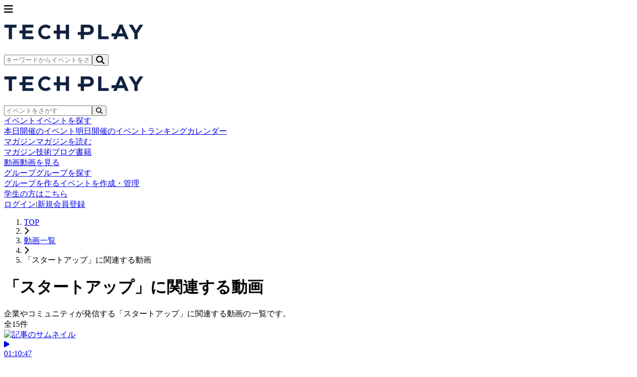

--- FILE ---
content_type: text/html; charset=UTF-8
request_url: https://techplay.jp/video/tag/startup
body_size: 9821
content:
<!DOCTYPE html>
<html lang="ja">
    <head>
        <meta charset="utf-8">
                <script>
            var dataLayer = dataLayer || [];
                            dataLayer.push({ 'login': 'no', 'user_id': null });
            
            (function(w,d,s,l,i){w[l]=w[l]||[];w[l].push({'gtm.start':
                new Date().getTime(),event:'gtm.js'});var f=d.getElementsByTagName(s)[0],
                j=d.createElement(s),dl=l!='dataLayer'?'&l='+l:'';j.async=true;j.src=
                '//www.googletagmanager.com/gtm.js?id='+i+dl;f.parentNode.insertBefore(j,f);
            })(window,document,'script','dataLayer','GTM-K37XWQ');
        </script>
        
        <meta name="viewport" content="width=device-width, initial-scale=1">
        <meta name="author" content="TECH PLAY" />
        <meta property="fb:app_id" content="703735426307641" />

        <link href="https://fonts.googleapis.com/css?family=Noto+Sans+JP:400,700&amp;subset=japanese" rel="stylesheet">

                <link rel="preload" as="style" href="https://techplay.jp/webv2/assets/2f49e54/build/assets/app-CqMyIGqE.css" /><link rel="modulepreload" href="https://techplay.jp/webv2/assets/2f49e54/build/assets/app-zaedbxvK.js" /><link rel="modulepreload" href="https://techplay.jp/webv2/assets/2f49e54/build/assets/index-BIp1I9xk.js" /><link rel="modulepreload" href="https://techplay.jp/webv2/assets/2f49e54/build/assets/VideoTagPicker-BYGqXsDi.js" /><link rel="modulepreload" href="https://techplay.jp/webv2/assets/2f49e54/build/assets/index-D-32xKtH.js" /><link rel="modulepreload" href="https://techplay.jp/webv2/assets/2f49e54/build/assets/index-DGVX9JhK.js" /><link rel="modulepreload" href="https://techplay.jp/webv2/assets/2f49e54/build/assets/index-B_O4sAyU.js" /><link rel="modulepreload" href="https://techplay.jp/webv2/assets/2f49e54/build/assets/RankingLayout-CdIipug3.js" /><link rel="modulepreload" href="https://techplay.jp/webv2/assets/2f49e54/build/assets/SimpleLayout-CMpcxEPS.js" /><link rel="modulepreload" href="https://techplay.jp/webv2/assets/2f49e54/build/assets/MypageLayout-EZxVbbWX.js" /><link rel="modulepreload" href="https://techplay.jp/webv2/assets/2f49e54/build/assets/index-BsKttemQ.js" /><link rel="modulepreload" href="https://techplay.jp/webv2/assets/2f49e54/build/assets/VideoList-DrmYbbxM.js" /><link rel="modulepreload" href="https://techplay.jp/webv2/assets/2f49e54/build/assets/index-2CEHi8PO.js" /><link rel="modulepreload" href="https://techplay.jp/webv2/assets/2f49e54/build/assets/MobileVideoSearchForm-DtPuXvqd.js" /><link rel="modulepreload" href="https://techplay.jp/webv2/assets/2f49e54/build/assets/VideoSearchForm-Dmtg7rjt.js" /><link rel="modulepreload" href="https://techplay.jp/webv2/assets/2f49e54/build/assets/index-nWvW2PCn.js" /><link rel="stylesheet" href="https://techplay.jp/webv2/assets/2f49e54/build/assets/app-CqMyIGqE.css" /><script type="module" src="https://techplay.jp/webv2/assets/2f49e54/build/assets/app-zaedbxvK.js"></script><script type="module" src="https://techplay.jp/webv2/assets/2f49e54/build/assets/index-BIp1I9xk.js"></script>
<script>
     window.addEventListener('load', () => window.setTimeout(() => {
        const makeLink = (asset) => {
            const link = document.createElement('link')

            Object.keys(asset).forEach((attribute) => {
                link.setAttribute(attribute, asset[attribute])
            })

            return link
        }

        const loadNext = (assets, count) => window.setTimeout(() => {
            if (count > assets.length) {
                count = assets.length

                if (count === 0) {
                    return
                }
            }

            const fragment = new DocumentFragment

            while (count > 0) {
                const link = makeLink(assets.shift())
                fragment.append(link)
                count--

                if (assets.length) {
                    link.onload = () => loadNext(assets, 1)
                    link.onerror = () => loadNext(assets, 1)
                }
            }

            document.head.append(fragment)
        })

        loadNext(JSON.parse('[{\u0022rel\u0022:\u0022prefetch\u0022,\u0022href\u0022:\u0022https:\\\/\\\/techplay.jp\\\/webv2\\\/assets\\\/2f49e54\\\/build\\\/assets\\\/BusinessSection-D_tZadRP.js\u0022,\u0022fetchpriority\u0022:\u0022low\u0022},{\u0022rel\u0022:\u0022prefetch\u0022,\u0022href\u0022:\u0022https:\\\/\\\/techplay.jp\\\/webv2\\\/assets\\\/2f49e54\\\/build\\\/assets\\\/ConnectSection-DbozP_0w.js\u0022,\u0022fetchpriority\u0022:\u0022low\u0022},{\u0022rel\u0022:\u0022prefetch\u0022,\u0022href\u0022:\u0022https:\\\/\\\/techplay.jp\\\/webv2\\\/assets\\\/2f49e54\\\/build\\\/assets\\\/FeatureCard-D8kJVPaw.js\u0022,\u0022fetchpriority\u0022:\u0022low\u0022},{\u0022rel\u0022:\u0022prefetch\u0022,\u0022href\u0022:\u0022https:\\\/\\\/techplay.jp\\\/webv2\\\/assets\\\/2f49e54\\\/build\\\/assets\\\/HeroSection-DfodGSTZ.js\u0022,\u0022fetchpriority\u0022:\u0022low\u0022},{\u0022rel\u0022:\u0022prefetch\u0022,\u0022href\u0022:\u0022https:\\\/\\\/techplay.jp\\\/webv2\\\/assets\\\/2f49e54\\\/build\\\/assets\\\/LearnSection-6GD1Gg56.js\u0022,\u0022fetchpriority\u0022:\u0022low\u0022},{\u0022rel\u0022:\u0022prefetch\u0022,\u0022href\u0022:\u0022https:\\\/\\\/techplay.jp\\\/webv2\\\/assets\\\/2f49e54\\\/build\\\/assets\\\/PublishSection-CiXTknLR.js\u0022,\u0022fetchpriority\u0022:\u0022low\u0022},{\u0022rel\u0022:\u0022prefetch\u0022,\u0022href\u0022:\u0022https:\\\/\\\/techplay.jp\\\/webv2\\\/assets\\\/2f49e54\\\/build\\\/assets\\\/index-DN2OotDx.js\u0022,\u0022fetchpriority\u0022:\u0022low\u0022},{\u0022rel\u0022:\u0022prefetch\u0022,\u0022href\u0022:\u0022https:\\\/\\\/techplay.jp\\\/webv2\\\/assets\\\/2f49e54\\\/build\\\/assets\\\/AboutLayout-D7wPfY9b.js\u0022,\u0022fetchpriority\u0022:\u0022low\u0022},{\u0022rel\u0022:\u0022prefetch\u0022,\u0022href\u0022:\u0022https:\\\/\\\/techplay.jp\\\/webv2\\\/assets\\\/2f49e54\\\/build\\\/assets\\\/AboutBaseLayout-g0-YSeoM.js\u0022,\u0022fetchpriority\u0022:\u0022low\u0022},{\u0022rel\u0022:\u0022prefetch\u0022,\u0022href\u0022:\u0022https:\\\/\\\/techplay.jp\\\/webv2\\\/assets\\\/2f49e54\\\/build\\\/assets\\\/index-BcED9bma.js\u0022,\u0022fetchpriority\u0022:\u0022low\u0022},{\u0022rel\u0022:\u0022prefetch\u0022,\u0022href\u0022:\u0022https:\\\/\\\/techplay.jp\\\/webv2\\\/assets\\\/2f49e54\\\/build\\\/assets\\\/index-Bj3QaXLS.js\u0022,\u0022fetchpriority\u0022:\u0022low\u0022},{\u0022rel\u0022:\u0022prefetch\u0022,\u0022href\u0022:\u0022https:\\\/\\\/techplay.jp\\\/webv2\\\/assets\\\/2f49e54\\\/build\\\/assets\\\/LoginForm-DCF07PPt.js\u0022,\u0022fetchpriority\u0022:\u0022low\u0022},{\u0022rel\u0022:\u0022prefetch\u0022,\u0022href\u0022:\u0022https:\\\/\\\/techplay.jp\\\/webv2\\\/assets\\\/2f49e54\\\/build\\\/assets\\\/useForm-AGixxv4S.js\u0022,\u0022fetchpriority\u0022:\u0022low\u0022},{\u0022rel\u0022:\u0022prefetch\u0022,\u0022href\u0022:\u0022https:\\\/\\\/techplay.jp\\\/webv2\\\/assets\\\/2f49e54\\\/build\\\/assets\\\/index-BsrQhaUf.js\u0022,\u0022fetchpriority\u0022:\u0022low\u0022},{\u0022rel\u0022:\u0022prefetch\u0022,\u0022href\u0022:\u0022https:\\\/\\\/techplay.jp\\\/webv2\\\/assets\\\/2f49e54\\\/build\\\/assets\\\/index-CUPBd29Y.js\u0022,\u0022fetchpriority\u0022:\u0022low\u0022},{\u0022rel\u0022:\u0022prefetch\u0022,\u0022href\u0022:\u0022https:\\\/\\\/techplay.jp\\\/webv2\\\/assets\\\/2f49e54\\\/build\\\/assets\\\/index-D8IdsxXR.js\u0022,\u0022fetchpriority\u0022:\u0022low\u0022},{\u0022rel\u0022:\u0022prefetch\u0022,\u0022href\u0022:\u0022https:\\\/\\\/techplay.jp\\\/webv2\\\/assets\\\/2f49e54\\\/build\\\/assets\\\/CategorySections-DYfBG_h3.js\u0022,\u0022fetchpriority\u0022:\u0022low\u0022},{\u0022rel\u0022:\u0022prefetch\u0022,\u0022href\u0022:\u0022https:\\\/\\\/techplay.jp\\\/webv2\\\/assets\\\/2f49e54\\\/build\\\/assets\\\/FeatureBook-CiL8F047.js\u0022,\u0022fetchpriority\u0022:\u0022low\u0022},{\u0022rel\u0022:\u0022prefetch\u0022,\u0022href\u0022:\u0022https:\\\/\\\/techplay.jp\\\/webv2\\\/assets\\\/2f49e54\\\/build\\\/assets\\\/index-B8QWwyi8.js\u0022,\u0022fetchpriority\u0022:\u0022low\u0022},{\u0022rel\u0022:\u0022prefetch\u0022,\u0022href\u0022:\u0022https:\\\/\\\/techplay.jp\\\/webv2\\\/assets\\\/2f49e54\\\/build\\\/assets\\\/index-BPGce0vA.js\u0022,\u0022fetchpriority\u0022:\u0022low\u0022},{\u0022rel\u0022:\u0022prefetch\u0022,\u0022href\u0022:\u0022https:\\\/\\\/techplay.jp\\\/webv2\\\/assets\\\/2f49e54\\\/build\\\/assets\\\/index-DXMYnnsJ.js\u0022,\u0022fetchpriority\u0022:\u0022low\u0022},{\u0022rel\u0022:\u0022prefetch\u0022,\u0022href\u0022:\u0022https:\\\/\\\/techplay.jp\\\/webv2\\\/assets\\\/2f49e54\\\/build\\\/assets\\\/index-CM_199dx.js\u0022,\u0022fetchpriority\u0022:\u0022low\u0022},{\u0022rel\u0022:\u0022prefetch\u0022,\u0022href\u0022:\u0022https:\\\/\\\/techplay.jp\\\/webv2\\\/assets\\\/2f49e54\\\/build\\\/assets\\\/MobileBookSearchForm-CZoAnROy.js\u0022,\u0022fetchpriority\u0022:\u0022low\u0022},{\u0022rel\u0022:\u0022prefetch\u0022,\u0022href\u0022:\u0022https:\\\/\\\/techplay.jp\\\/webv2\\\/assets\\\/2f49e54\\\/build\\\/assets\\\/index-C5LCaGZ7.js\u0022,\u0022fetchpriority\u0022:\u0022low\u0022},{\u0022rel\u0022:\u0022prefetch\u0022,\u0022href\u0022:\u0022https:\\\/\\\/techplay.jp\\\/webv2\\\/assets\\\/2f49e54\\\/build\\\/assets\\\/AnswerPreviewSection-CBXSIhxA.js\u0022,\u0022fetchpriority\u0022:\u0022low\u0022},{\u0022rel\u0022:\u0022prefetch\u0022,\u0022href\u0022:\u0022https:\\\/\\\/techplay.jp\\\/webv2\\\/assets\\\/2f49e54\\\/build\\\/assets\\\/CategorySelectionSection-CrnnXKV2.js\u0022,\u0022fetchpriority\u0022:\u0022low\u0022},{\u0022rel\u0022:\u0022prefetch\u0022,\u0022href\u0022:\u0022https:\\\/\\\/techplay.jp\\\/webv2\\\/assets\\\/2f49e54\\\/build\\\/assets\\\/CategorySelector-BVGiYDM_.js\u0022,\u0022fetchpriority\u0022:\u0022low\u0022},{\u0022rel\u0022:\u0022prefetch\u0022,\u0022href\u0022:\u0022https:\\\/\\\/techplay.jp\\\/webv2\\\/assets\\\/2f49e54\\\/build\\\/assets\\\/QuestionField.stories-DF4cR8XF.js\u0022,\u0022fetchpriority\u0022:\u0022low\u0022},{\u0022rel\u0022:\u0022prefetch\u0022,\u0022href\u0022:\u0022https:\\\/\\\/techplay.jp\\\/webv2\\\/assets\\\/2f49e54\\\/build\\\/assets\\\/index-C8JgX9ho.js\u0022,\u0022fetchpriority\u0022:\u0022low\u0022},{\u0022rel\u0022:\u0022prefetch\u0022,\u0022href\u0022:\u0022https:\\\/\\\/techplay.jp\\\/webv2\\\/assets\\\/2f49e54\\\/build\\\/assets\\\/QuestionForm-DjlisuGO.js\u0022,\u0022fetchpriority\u0022:\u0022low\u0022},{\u0022rel\u0022:\u0022prefetch\u0022,\u0022href\u0022:\u0022https:\\\/\\\/techplay.jp\\\/webv2\\\/assets\\\/2f49e54\\\/build\\\/assets\\\/QuestionSection-_RKpn2Rs.js\u0022,\u0022fetchpriority\u0022:\u0022low\u0022},{\u0022rel\u0022:\u0022prefetch\u0022,\u0022href\u0022:\u0022https:\\\/\\\/techplay.jp\\\/webv2\\\/assets\\\/2f49e54\\\/build\\\/assets\\\/RadioGroup.stories-9vaIkHfS.js\u0022,\u0022fetchpriority\u0022:\u0022low\u0022},{\u0022rel\u0022:\u0022prefetch\u0022,\u0022href\u0022:\u0022https:\\\/\\\/techplay.jp\\\/webv2\\\/assets\\\/2f49e54\\\/build\\\/assets\\\/index-JALfdPW_.js\u0022,\u0022fetchpriority\u0022:\u0022low\u0022},{\u0022rel\u0022:\u0022prefetch\u0022,\u0022href\u0022:\u0022https:\\\/\\\/techplay.jp\\\/webv2\\\/assets\\\/2f49e54\\\/build\\\/assets\\\/ResultSection-BAqNGg3b.js\u0022,\u0022fetchpriority\u0022:\u0022low\u0022},{\u0022rel\u0022:\u0022prefetch\u0022,\u0022href\u0022:\u0022https:\\\/\\\/techplay.jp\\\/webv2\\\/assets\\\/2f49e54\\\/build\\\/assets\\\/index-B-J77CJH.js\u0022,\u0022fetchpriority\u0022:\u0022low\u0022},{\u0022rel\u0022:\u0022prefetch\u0022,\u0022href\u0022:\u0022https:\\\/\\\/techplay.jp\\\/webv2\\\/assets\\\/2f49e54\\\/build\\\/assets\\\/index-Bl91dh1D.js\u0022,\u0022fetchpriority\u0022:\u0022low\u0022},{\u0022rel\u0022:\u0022prefetch\u0022,\u0022href\u0022:\u0022https:\\\/\\\/techplay.jp\\\/webv2\\\/assets\\\/2f49e54\\\/build\\\/assets\\\/circle-alert-2sSCPnKh.js\u0022,\u0022fetchpriority\u0022:\u0022low\u0022},{\u0022rel\u0022:\u0022prefetch\u0022,\u0022href\u0022:\u0022https:\\\/\\\/techplay.jp\\\/webv2\\\/assets\\\/2f49e54\\\/build\\\/assets\\\/index-DXwso3Tt.js\u0022,\u0022fetchpriority\u0022:\u0022low\u0022},{\u0022rel\u0022:\u0022prefetch\u0022,\u0022href\u0022:\u0022https:\\\/\\\/techplay.jp\\\/webv2\\\/assets\\\/2f49e54\\\/build\\\/assets\\\/useColumnSeo-BnUQmdrN.js\u0022,\u0022fetchpriority\u0022:\u0022low\u0022},{\u0022rel\u0022:\u0022prefetch\u0022,\u0022href\u0022:\u0022https:\\\/\\\/techplay.jp\\\/webv2\\\/assets\\\/2f49e54\\\/build\\\/assets\\\/index-ZeEwdmRE.js\u0022,\u0022fetchpriority\u0022:\u0022low\u0022},{\u0022rel\u0022:\u0022prefetch\u0022,\u0022href\u0022:\u0022https:\\\/\\\/techplay.jp\\\/webv2\\\/assets\\\/2f49e54\\\/build\\\/assets\\\/index-yg8ZLcsA.js\u0022,\u0022fetchpriority\u0022:\u0022low\u0022},{\u0022rel\u0022:\u0022prefetch\u0022,\u0022href\u0022:\u0022https:\\\/\\\/techplay.jp\\\/webv2\\\/assets\\\/2f49e54\\\/build\\\/assets\\\/index-DwJWJc4J.js\u0022,\u0022fetchpriority\u0022:\u0022low\u0022},{\u0022rel\u0022:\u0022prefetch\u0022,\u0022href\u0022:\u0022https:\\\/\\\/techplay.jp\\\/webv2\\\/assets\\\/2f49e54\\\/build\\\/assets\\\/ColumnAdCard-JmPqLvai.js\u0022,\u0022fetchpriority\u0022:\u0022low\u0022},{\u0022rel\u0022:\u0022prefetch\u0022,\u0022href\u0022:\u0022https:\\\/\\\/techplay.jp\\\/webv2\\\/assets\\\/2f49e54\\\/build\\\/assets\\\/ColumnSearchDialogForm-ZTno_7d0.js\u0022,\u0022fetchpriority\u0022:\u0022low\u0022},{\u0022rel\u0022:\u0022prefetch\u0022,\u0022href\u0022:\u0022https:\\\/\\\/techplay.jp\\\/webv2\\\/assets\\\/2f49e54\\\/build\\\/assets\\\/ColumnSearchForm-Nt0TL0O7.js\u0022,\u0022fetchpriority\u0022:\u0022low\u0022},{\u0022rel\u0022:\u0022prefetch\u0022,\u0022href\u0022:\u0022https:\\\/\\\/techplay.jp\\\/webv2\\\/assets\\\/2f49e54\\\/build\\\/assets\\\/ColumnTagPicker-Bw0GuOfr.js\u0022,\u0022fetchpriority\u0022:\u0022low\u0022},{\u0022rel\u0022:\u0022prefetch\u0022,\u0022href\u0022:\u0022https:\\\/\\\/techplay.jp\\\/webv2\\\/assets\\\/2f49e54\\\/build\\\/assets\\\/ColumnIndexLayout-zB4vFiQ6.js\u0022,\u0022fetchpriority\u0022:\u0022low\u0022},{\u0022rel\u0022:\u0022prefetch\u0022,\u0022href\u0022:\u0022https:\\\/\\\/techplay.jp\\\/webv2\\\/assets\\\/2f49e54\\\/build\\\/assets\\\/ColumnLayout-Djw3cToH.js\u0022,\u0022fetchpriority\u0022:\u0022low\u0022},{\u0022rel\u0022:\u0022prefetch\u0022,\u0022href\u0022:\u0022https:\\\/\\\/techplay.jp\\\/webv2\\\/assets\\\/2f49e54\\\/build\\\/assets\\\/index-BBNizL8X.js\u0022,\u0022fetchpriority\u0022:\u0022low\u0022},{\u0022rel\u0022:\u0022prefetch\u0022,\u0022href\u0022:\u0022https:\\\/\\\/techplay.jp\\\/webv2\\\/assets\\\/2f49e54\\\/build\\\/assets\\\/index-BMCRTJN8.js\u0022,\u0022fetchpriority\u0022:\u0022low\u0022},{\u0022rel\u0022:\u0022prefetch\u0022,\u0022href\u0022:\u0022https:\\\/\\\/techplay.jp\\\/webv2\\\/assets\\\/2f49e54\\\/build\\\/assets\\\/index-BWAXGAFH.js\u0022,\u0022fetchpriority\u0022:\u0022low\u0022},{\u0022rel\u0022:\u0022prefetch\u0022,\u0022href\u0022:\u0022https:\\\/\\\/techplay.jp\\\/webv2\\\/assets\\\/2f49e54\\\/build\\\/assets\\\/index-CAM89P3g.js\u0022,\u0022fetchpriority\u0022:\u0022low\u0022},{\u0022rel\u0022:\u0022prefetch\u0022,\u0022href\u0022:\u0022https:\\\/\\\/techplay.jp\\\/webv2\\\/assets\\\/2f49e54\\\/build\\\/assets\\\/atoms-D1Am8gxk.js\u0022,\u0022fetchpriority\u0022:\u0022low\u0022},{\u0022rel\u0022:\u0022prefetch\u0022,\u0022href\u0022:\u0022https:\\\/\\\/techplay.jp\\\/webv2\\\/assets\\\/2f49e54\\\/build\\\/assets\\\/utils-Bhgj3RpO.js\u0022,\u0022fetchpriority\u0022:\u0022low\u0022},{\u0022rel\u0022:\u0022prefetch\u0022,\u0022href\u0022:\u0022https:\\\/\\\/techplay.jp\\\/webv2\\\/assets\\\/2f49e54\\\/build\\\/assets\\\/ConfirmStep-wapigVTS.js\u0022,\u0022fetchpriority\u0022:\u0022low\u0022},{\u0022rel\u0022:\u0022prefetch\u0022,\u0022href\u0022:\u0022https:\\\/\\\/techplay.jp\\\/webv2\\\/assets\\\/2f49e54\\\/build\\\/assets\\\/index-2rnfe44r.js\u0022,\u0022fetchpriority\u0022:\u0022low\u0022},{\u0022rel\u0022:\u0022prefetch\u0022,\u0022href\u0022:\u0022https:\\\/\\\/techplay.jp\\\/webv2\\\/assets\\\/2f49e54\\\/build\\\/assets\\\/organizerUserInviteMail-B95zXFFz.js\u0022,\u0022fetchpriority\u0022:\u0022low\u0022},{\u0022rel\u0022:\u0022prefetch\u0022,\u0022href\u0022:\u0022https:\\\/\\\/techplay.jp\\\/webv2\\\/assets\\\/2f49e54\\\/build\\\/assets\\\/CommunityForm-BcB55ala.js\u0022,\u0022fetchpriority\u0022:\u0022low\u0022},{\u0022rel\u0022:\u0022prefetch\u0022,\u0022href\u0022:\u0022https:\\\/\\\/techplay.jp\\\/webv2\\\/assets\\\/2f49e54\\\/build\\\/assets\\\/index-CLNfqPpJ.js\u0022,\u0022fetchpriority\u0022:\u0022low\u0022},{\u0022rel\u0022:\u0022prefetch\u0022,\u0022href\u0022:\u0022https:\\\/\\\/techplay.jp\\\/webv2\\\/assets\\\/2f49e54\\\/build\\\/assets\\\/index-Dw-dbkOD.js\u0022,\u0022fetchpriority\u0022:\u0022low\u0022},{\u0022rel\u0022:\u0022prefetch\u0022,\u0022href\u0022:\u0022https:\\\/\\\/techplay.jp\\\/webv2\\\/assets\\\/2f49e54\\\/build\\\/assets\\\/CTASection-CqCPxeIX.js\u0022,\u0022fetchpriority\u0022:\u0022low\u0022},{\u0022rel\u0022:\u0022prefetch\u0022,\u0022href\u0022:\u0022https:\\\/\\\/techplay.jp\\\/webv2\\\/assets\\\/2f49e54\\\/build\\\/assets\\\/FAQSection-Db-L38hs.js\u0022,\u0022fetchpriority\u0022:\u0022low\u0022},{\u0022rel\u0022:\u0022prefetch\u0022,\u0022href\u0022:\u0022https:\\\/\\\/techplay.jp\\\/webv2\\\/assets\\\/2f49e54\\\/build\\\/assets\\\/FeatureSection-Bam1UYmV.js\u0022,\u0022fetchpriority\u0022:\u0022low\u0022},{\u0022rel\u0022:\u0022prefetch\u0022,\u0022href\u0022:\u0022https:\\\/\\\/techplay.jp\\\/webv2\\\/assets\\\/2f49e54\\\/build\\\/assets\\\/HeroSection-DragzGoe.js\u0022,\u0022fetchpriority\u0022:\u0022low\u0022},{\u0022rel\u0022:\u0022prefetch\u0022,\u0022href\u0022:\u0022https:\\\/\\\/techplay.jp\\\/webv2\\\/assets\\\/2f49e54\\\/build\\\/assets\\\/NoticeSection-DXVZOsHG.js\u0022,\u0022fetchpriority\u0022:\u0022low\u0022},{\u0022rel\u0022:\u0022prefetch\u0022,\u0022href\u0022:\u0022https:\\\/\\\/techplay.jp\\\/webv2\\\/assets\\\/2f49e54\\\/build\\\/assets\\\/ProcessSection-BmqeyO7d.js\u0022,\u0022fetchpriority\u0022:\u0022low\u0022},{\u0022rel\u0022:\u0022prefetch\u0022,\u0022href\u0022:\u0022https:\\\/\\\/techplay.jp\\\/webv2\\\/assets\\\/2f49e54\\\/build\\\/assets\\\/index-J3wdlpYq.js\u0022,\u0022fetchpriority\u0022:\u0022low\u0022},{\u0022rel\u0022:\u0022prefetch\u0022,\u0022href\u0022:\u0022https:\\\/\\\/techplay.jp\\\/webv2\\\/assets\\\/2f49e54\\\/build\\\/assets\\\/index-qtZmAfAf.js\u0022,\u0022fetchpriority\u0022:\u0022low\u0022},{\u0022rel\u0022:\u0022prefetch\u0022,\u0022href\u0022:\u0022https:\\\/\\\/techplay.jp\\\/webv2\\\/assets\\\/2f49e54\\\/build\\\/assets\\\/index-6_lgj8M0.js\u0022,\u0022fetchpriority\u0022:\u0022low\u0022},{\u0022rel\u0022:\u0022prefetch\u0022,\u0022href\u0022:\u0022https:\\\/\\\/techplay.jp\\\/webv2\\\/assets\\\/2f49e54\\\/build\\\/assets\\\/atoms-CnGKjFmn.js\u0022,\u0022fetchpriority\u0022:\u0022low\u0022},{\u0022rel\u0022:\u0022prefetch\u0022,\u0022href\u0022:\u0022https:\\\/\\\/techplay.jp\\\/webv2\\\/assets\\\/2f49e54\\\/build\\\/assets\\\/ConfirmStep-C5PoISAd.js\u0022,\u0022fetchpriority\u0022:\u0022low\u0022},{\u0022rel\u0022:\u0022prefetch\u0022,\u0022href\u0022:\u0022https:\\\/\\\/techplay.jp\\\/webv2\\\/assets\\\/2f49e54\\\/build\\\/assets\\\/index-9LuT6FFq.js\u0022,\u0022fetchpriority\u0022:\u0022low\u0022},{\u0022rel\u0022:\u0022prefetch\u0022,\u0022href\u0022:\u0022https:\\\/\\\/techplay.jp\\\/webv2\\\/assets\\\/2f49e54\\\/build\\\/assets\\\/CompanyEntryForm-Th7xg-KG.js\u0022,\u0022fetchpriority\u0022:\u0022low\u0022},{\u0022rel\u0022:\u0022prefetch\u0022,\u0022href\u0022:\u0022https:\\\/\\\/techplay.jp\\\/webv2\\\/assets\\\/2f49e54\\\/build\\\/assets\\\/index-F1d9T82O.js\u0022,\u0022fetchpriority\u0022:\u0022low\u0022},{\u0022rel\u0022:\u0022prefetch\u0022,\u0022href\u0022:\u0022https:\\\/\\\/techplay.jp\\\/webv2\\\/assets\\\/2f49e54\\\/build\\\/assets\\\/index-BtSvdYlj.js\u0022,\u0022fetchpriority\u0022:\u0022low\u0022},{\u0022rel\u0022:\u0022prefetch\u0022,\u0022href\u0022:\u0022https:\\\/\\\/techplay.jp\\\/webv2\\\/assets\\\/2f49e54\\\/build\\\/assets\\\/index-DyU_8f_4.js\u0022,\u0022fetchpriority\u0022:\u0022low\u0022},{\u0022rel\u0022:\u0022prefetch\u0022,\u0022href\u0022:\u0022https:\\\/\\\/techplay.jp\\\/webv2\\\/assets\\\/2f49e54\\\/build\\\/assets\\\/index-D71gaaJZ.js\u0022,\u0022fetchpriority\u0022:\u0022low\u0022},{\u0022rel\u0022:\u0022prefetch\u0022,\u0022href\u0022:\u0022https:\\\/\\\/techplay.jp\\\/webv2\\\/assets\\\/2f49e54\\\/build\\\/assets\\\/index-_ESoTrRo.js\u0022,\u0022fetchpriority\u0022:\u0022low\u0022},{\u0022rel\u0022:\u0022prefetch\u0022,\u0022href\u0022:\u0022https:\\\/\\\/techplay.jp\\\/webv2\\\/assets\\\/2f49e54\\\/build\\\/assets\\\/index-8epyN1Rs.js\u0022,\u0022fetchpriority\u0022:\u0022low\u0022},{\u0022rel\u0022:\u0022prefetch\u0022,\u0022href\u0022:\u0022https:\\\/\\\/techplay.jp\\\/webv2\\\/assets\\\/2f49e54\\\/build\\\/assets\\\/index-h0Yqs8dP.js\u0022,\u0022fetchpriority\u0022:\u0022low\u0022},{\u0022rel\u0022:\u0022prefetch\u0022,\u0022href\u0022:\u0022https:\\\/\\\/techplay.jp\\\/webv2\\\/assets\\\/2f49e54\\\/build\\\/assets\\\/index-pSamFPMy.js\u0022,\u0022fetchpriority\u0022:\u0022low\u0022},{\u0022rel\u0022:\u0022prefetch\u0022,\u0022href\u0022:\u0022https:\\\/\\\/techplay.jp\\\/webv2\\\/assets\\\/2f49e54\\\/build\\\/assets\\\/index-DCT9jxW2.js\u0022,\u0022fetchpriority\u0022:\u0022low\u0022},{\u0022rel\u0022:\u0022prefetch\u0022,\u0022href\u0022:\u0022https:\\\/\\\/techplay.jp\\\/webv2\\\/assets\\\/2f49e54\\\/build\\\/assets\\\/index-F0yCthA7.js\u0022,\u0022fetchpriority\u0022:\u0022low\u0022},{\u0022rel\u0022:\u0022prefetch\u0022,\u0022href\u0022:\u0022https:\\\/\\\/techplay.jp\\\/webv2\\\/assets\\\/2f49e54\\\/build\\\/assets\\\/index-vC_StN2u.js\u0022,\u0022fetchpriority\u0022:\u0022low\u0022},{\u0022rel\u0022:\u0022prefetch\u0022,\u0022href\u0022:\u0022https:\\\/\\\/techplay.jp\\\/webv2\\\/assets\\\/2f49e54\\\/build\\\/assets\\\/index-BTBREZLm.js\u0022,\u0022fetchpriority\u0022:\u0022low\u0022},{\u0022rel\u0022:\u0022prefetch\u0022,\u0022href\u0022:\u0022https:\\\/\\\/techplay.jp\\\/webv2\\\/assets\\\/2f49e54\\\/build\\\/assets\\\/CompanyTerms20241202-BJbja05t.js\u0022,\u0022fetchpriority\u0022:\u0022low\u0022},{\u0022rel\u0022:\u0022prefetch\u0022,\u0022href\u0022:\u0022https:\\\/\\\/techplay.jp\\\/webv2\\\/assets\\\/2f49e54\\\/build\\\/assets\\\/SectionTitle-DA4YW3Wm.js\u0022,\u0022fetchpriority\u0022:\u0022low\u0022},{\u0022rel\u0022:\u0022prefetch\u0022,\u0022href\u0022:\u0022https:\\\/\\\/techplay.jp\\\/webv2\\\/assets\\\/2f49e54\\\/build\\\/assets\\\/index-CGKITYfV.js\u0022,\u0022fetchpriority\u0022:\u0022low\u0022},{\u0022rel\u0022:\u0022prefetch\u0022,\u0022href\u0022:\u0022https:\\\/\\\/techplay.jp\\\/webv2\\\/assets\\\/2f49e54\\\/build\\\/assets\\\/index-BFK5DFKe.js\u0022,\u0022fetchpriority\u0022:\u0022low\u0022},{\u0022rel\u0022:\u0022prefetch\u0022,\u0022href\u0022:\u0022https:\\\/\\\/techplay.jp\\\/webv2\\\/assets\\\/2f49e54\\\/build\\\/assets\\\/Privacy20240625-B4g4ZBE8.js\u0022,\u0022fetchpriority\u0022:\u0022low\u0022},{\u0022rel\u0022:\u0022prefetch\u0022,\u0022href\u0022:\u0022https:\\\/\\\/techplay.jp\\\/webv2\\\/assets\\\/2f49e54\\\/build\\\/assets\\\/layout-CwiLdZvm.js\u0022,\u0022fetchpriority\u0022:\u0022low\u0022},{\u0022rel\u0022:\u0022prefetch\u0022,\u0022href\u0022:\u0022https:\\\/\\\/techplay.jp\\\/webv2\\\/assets\\\/2f49e54\\\/build\\\/assets\\\/index-D1ZxUwu9.js\u0022,\u0022fetchpriority\u0022:\u0022low\u0022},{\u0022rel\u0022:\u0022prefetch\u0022,\u0022href\u0022:\u0022https:\\\/\\\/techplay.jp\\\/webv2\\\/assets\\\/2f49e54\\\/build\\\/assets\\\/index-BogYOUIB.js\u0022,\u0022fetchpriority\u0022:\u0022low\u0022},{\u0022rel\u0022:\u0022prefetch\u0022,\u0022href\u0022:\u0022https:\\\/\\\/techplay.jp\\\/webv2\\\/assets\\\/2f49e54\\\/build\\\/assets\\\/index-CVii5LE0.js\u0022,\u0022fetchpriority\u0022:\u0022low\u0022},{\u0022rel\u0022:\u0022prefetch\u0022,\u0022href\u0022:\u0022https:\\\/\\\/techplay.jp\\\/webv2\\\/assets\\\/2f49e54\\\/build\\\/assets\\\/EventReportShowLayout-DgaRcTzb.js\u0022,\u0022fetchpriority\u0022:\u0022low\u0022},{\u0022rel\u0022:\u0022prefetch\u0022,\u0022href\u0022:\u0022https:\\\/\\\/techplay.jp\\\/webv2\\\/assets\\\/2f49e54\\\/build\\\/assets\\\/EventFloatingBar-BcLneIhI.js\u0022,\u0022fetchpriority\u0022:\u0022low\u0022},{\u0022rel\u0022:\u0022prefetch\u0022,\u0022href\u0022:\u0022https:\\\/\\\/techplay.jp\\\/webv2\\\/assets\\\/2f49e54\\\/build\\\/assets\\\/index-Dqdcsxtd.js\u0022,\u0022fetchpriority\u0022:\u0022low\u0022},{\u0022rel\u0022:\u0022prefetch\u0022,\u0022href\u0022:\u0022https:\\\/\\\/techplay.jp\\\/webv2\\\/assets\\\/2f49e54\\\/build\\\/assets\\\/OrganizerCard-kWLq7URd.js\u0022,\u0022fetchpriority\u0022:\u0022low\u0022},{\u0022rel\u0022:\u0022prefetch\u0022,\u0022href\u0022:\u0022https:\\\/\\\/techplay.jp\\\/webv2\\\/assets\\\/2f49e54\\\/build\\\/assets\\\/subscribe-B4pyts6m.js\u0022,\u0022fetchpriority\u0022:\u0022low\u0022},{\u0022rel\u0022:\u0022prefetch\u0022,\u0022href\u0022:\u0022https:\\\/\\\/techplay.jp\\\/webv2\\\/assets\\\/2f49e54\\\/build\\\/assets\\\/OrganizerListItem-DaXeX4Ci.js\u0022,\u0022fetchpriority\u0022:\u0022low\u0022},{\u0022rel\u0022:\u0022prefetch\u0022,\u0022href\u0022:\u0022https:\\\/\\\/techplay.jp\\\/webv2\\\/assets\\\/2f49e54\\\/build\\\/assets\\\/index-CUhM9Fln.js\u0022,\u0022fetchpriority\u0022:\u0022low\u0022},{\u0022rel\u0022:\u0022prefetch\u0022,\u0022href\u0022:\u0022https:\\\/\\\/techplay.jp\\\/webv2\\\/assets\\\/2f49e54\\\/build\\\/assets\\\/index-DurUdgH8.js\u0022,\u0022fetchpriority\u0022:\u0022low\u0022},{\u0022rel\u0022:\u0022prefetch\u0022,\u0022href\u0022:\u0022https:\\\/\\\/techplay.jp\\\/webv2\\\/assets\\\/2f49e54\\\/build\\\/assets\\\/information-8o20a3To.js\u0022,\u0022fetchpriority\u0022:\u0022low\u0022},{\u0022rel\u0022:\u0022prefetch\u0022,\u0022href\u0022:\u0022https:\\\/\\\/techplay.jp\\\/webv2\\\/assets\\\/2f49e54\\\/build\\\/assets\\\/index-BzQ0nUNm.js\u0022,\u0022fetchpriority\u0022:\u0022low\u0022},{\u0022rel\u0022:\u0022prefetch\u0022,\u0022href\u0022:\u0022https:\\\/\\\/techplay.jp\\\/webv2\\\/assets\\\/2f49e54\\\/build\\\/assets\\\/MypageActivityList-BnTCUwnH.js\u0022,\u0022fetchpriority\u0022:\u0022low\u0022},{\u0022rel\u0022:\u0022prefetch\u0022,\u0022href\u0022:\u0022https:\\\/\\\/techplay.jp\\\/webv2\\\/assets\\\/2f49e54\\\/build\\\/assets\\\/index-D9ahN24d.js\u0022,\u0022fetchpriority\u0022:\u0022low\u0022},{\u0022rel\u0022:\u0022prefetch\u0022,\u0022href\u0022:\u0022https:\\\/\\\/techplay.jp\\\/webv2\\\/assets\\\/2f49e54\\\/build\\\/assets\\\/index-C0NAILaz.js\u0022,\u0022fetchpriority\u0022:\u0022low\u0022},{\u0022rel\u0022:\u0022prefetch\u0022,\u0022href\u0022:\u0022https:\\\/\\\/techplay.jp\\\/webv2\\\/assets\\\/2f49e54\\\/build\\\/assets\\\/MypageAttendEventList-D6P1pzSd.js\u0022,\u0022fetchpriority\u0022:\u0022low\u0022},{\u0022rel\u0022:\u0022prefetch\u0022,\u0022href\u0022:\u0022https:\\\/\\\/techplay.jp\\\/webv2\\\/assets\\\/2f49e54\\\/build\\\/assets\\\/index-Dcvc4wBY.js\u0022,\u0022fetchpriority\u0022:\u0022low\u0022},{\u0022rel\u0022:\u0022prefetch\u0022,\u0022href\u0022:\u0022https:\\\/\\\/techplay.jp\\\/webv2\\\/assets\\\/2f49e54\\\/build\\\/assets\\\/index-PIY41VnJ.js\u0022,\u0022fetchpriority\u0022:\u0022low\u0022},{\u0022rel\u0022:\u0022prefetch\u0022,\u0022href\u0022:\u0022https:\\\/\\\/techplay.jp\\\/webv2\\\/assets\\\/2f49e54\\\/build\\\/assets\\\/index.stories-DWN6OUrY.js\u0022,\u0022fetchpriority\u0022:\u0022low\u0022},{\u0022rel\u0022:\u0022prefetch\u0022,\u0022href\u0022:\u0022https:\\\/\\\/techplay.jp\\\/webv2\\\/assets\\\/2f49e54\\\/build\\\/assets\\\/index-DxxY17OK.js\u0022,\u0022fetchpriority\u0022:\u0022low\u0022},{\u0022rel\u0022:\u0022prefetch\u0022,\u0022href\u0022:\u0022https:\\\/\\\/techplay.jp\\\/webv2\\\/assets\\\/2f49e54\\\/build\\\/assets\\\/index-DhJZY-B6.js\u0022,\u0022fetchpriority\u0022:\u0022low\u0022},{\u0022rel\u0022:\u0022prefetch\u0022,\u0022href\u0022:\u0022https:\\\/\\\/techplay.jp\\\/webv2\\\/assets\\\/2f49e54\\\/build\\\/assets\\\/EmptyState-Dfru9L0s.js\u0022,\u0022fetchpriority\u0022:\u0022low\u0022},{\u0022rel\u0022:\u0022prefetch\u0022,\u0022href\u0022:\u0022https:\\\/\\\/techplay.jp\\\/webv2\\\/assets\\\/2f49e54\\\/build\\\/assets\\\/index-CXJ4hlDp.js\u0022,\u0022fetchpriority\u0022:\u0022low\u0022},{\u0022rel\u0022:\u0022prefetch\u0022,\u0022href\u0022:\u0022https:\\\/\\\/techplay.jp\\\/webv2\\\/assets\\\/2f49e54\\\/build\\\/assets\\\/EmptyState-DVbUzpTZ.js\u0022,\u0022fetchpriority\u0022:\u0022low\u0022},{\u0022rel\u0022:\u0022prefetch\u0022,\u0022href\u0022:\u0022https:\\\/\\\/techplay.jp\\\/webv2\\\/assets\\\/2f49e54\\\/build\\\/assets\\\/index-Bao7UdNN.js\u0022,\u0022fetchpriority\u0022:\u0022low\u0022},{\u0022rel\u0022:\u0022prefetch\u0022,\u0022href\u0022:\u0022https:\\\/\\\/techplay.jp\\\/webv2\\\/assets\\\/2f49e54\\\/build\\\/assets\\\/index-D4bs7XKl.js\u0022,\u0022fetchpriority\u0022:\u0022low\u0022},{\u0022rel\u0022:\u0022prefetch\u0022,\u0022href\u0022:\u0022https:\\\/\\\/techplay.jp\\\/webv2\\\/assets\\\/2f49e54\\\/build\\\/assets\\\/Edit.stories-DtSkuGRT.js\u0022,\u0022fetchpriority\u0022:\u0022low\u0022},{\u0022rel\u0022:\u0022prefetch\u0022,\u0022href\u0022:\u0022https:\\\/\\\/techplay.jp\\\/webv2\\\/assets\\\/2f49e54\\\/build\\\/assets\\\/index-C4Fx45nJ.js\u0022,\u0022fetchpriority\u0022:\u0022low\u0022},{\u0022rel\u0022:\u0022prefetch\u0022,\u0022href\u0022:\u0022https:\\\/\\\/techplay.jp\\\/webv2\\\/assets\\\/2f49e54\\\/build\\\/assets\\\/index-DxrUw5Ne.js\u0022,\u0022fetchpriority\u0022:\u0022low\u0022},{\u0022rel\u0022:\u0022prefetch\u0022,\u0022href\u0022:\u0022https:\\\/\\\/techplay.jp\\\/webv2\\\/assets\\\/2f49e54\\\/build\\\/assets\\\/index-CCz_3pfa.js\u0022,\u0022fetchpriority\u0022:\u0022low\u0022},{\u0022rel\u0022:\u0022prefetch\u0022,\u0022href\u0022:\u0022https:\\\/\\\/techplay.jp\\\/webv2\\\/assets\\\/2f49e54\\\/build\\\/assets\\\/EmailChangeForm-CgGPb_p-.js\u0022,\u0022fetchpriority\u0022:\u0022low\u0022},{\u0022rel\u0022:\u0022prefetch\u0022,\u0022href\u0022:\u0022https:\\\/\\\/techplay.jp\\\/webv2\\\/assets\\\/2f49e54\\\/build\\\/assets\\\/index-CNYBlbEh.js\u0022,\u0022fetchpriority\u0022:\u0022low\u0022},{\u0022rel\u0022:\u0022prefetch\u0022,\u0022href\u0022:\u0022https:\\\/\\\/techplay.jp\\\/webv2\\\/assets\\\/2f49e54\\\/build\\\/assets\\\/index-DF-KIc-a.js\u0022,\u0022fetchpriority\u0022:\u0022low\u0022},{\u0022rel\u0022:\u0022prefetch\u0022,\u0022href\u0022:\u0022https:\\\/\\\/techplay.jp\\\/webv2\\\/assets\\\/2f49e54\\\/build\\\/assets\\\/ProfileEditForm-CATjdNWo.js\u0022,\u0022fetchpriority\u0022:\u0022low\u0022},{\u0022rel\u0022:\u0022prefetch\u0022,\u0022href\u0022:\u0022https:\\\/\\\/techplay.jp\\\/webv2\\\/assets\\\/2f49e54\\\/build\\\/assets\\\/index-y4lFzVFm.js\u0022,\u0022fetchpriority\u0022:\u0022low\u0022},{\u0022rel\u0022:\u0022prefetch\u0022,\u0022href\u0022:\u0022https:\\\/\\\/techplay.jp\\\/webv2\\\/assets\\\/2f49e54\\\/build\\\/assets\\\/ProfileDisplaySection-CDsTcAgy.js\u0022,\u0022fetchpriority\u0022:\u0022low\u0022},{\u0022rel\u0022:\u0022prefetch\u0022,\u0022href\u0022:\u0022https:\\\/\\\/techplay.jp\\\/webv2\\\/assets\\\/2f49e54\\\/build\\\/assets\\\/ProfileField-CmIJi722.js\u0022,\u0022fetchpriority\u0022:\u0022low\u0022},{\u0022rel\u0022:\u0022prefetch\u0022,\u0022href\u0022:\u0022https:\\\/\\\/techplay.jp\\\/webv2\\\/assets\\\/2f49e54\\\/build\\\/assets\\\/SocialLinksSection-UfPJsYv4.js\u0022,\u0022fetchpriority\u0022:\u0022low\u0022},{\u0022rel\u0022:\u0022prefetch\u0022,\u0022href\u0022:\u0022https:\\\/\\\/techplay.jp\\\/webv2\\\/assets\\\/2f49e54\\\/build\\\/assets\\\/index-CAIgODCL.js\u0022,\u0022fetchpriority\u0022:\u0022low\u0022},{\u0022rel\u0022:\u0022prefetch\u0022,\u0022href\u0022:\u0022https:\\\/\\\/techplay.jp\\\/webv2\\\/assets\\\/2f49e54\\\/build\\\/assets\\\/UserSettingEditSection-gxSx43iE.js\u0022,\u0022fetchpriority\u0022:\u0022low\u0022},{\u0022rel\u0022:\u0022prefetch\u0022,\u0022href\u0022:\u0022https:\\\/\\\/techplay.jp\\\/webv2\\\/assets\\\/2f49e54\\\/build\\\/assets\\\/index-CLffwBv0.js\u0022,\u0022fetchpriority\u0022:\u0022low\u0022},{\u0022rel\u0022:\u0022prefetch\u0022,\u0022href\u0022:\u0022https:\\\/\\\/techplay.jp\\\/webv2\\\/assets\\\/2f49e54\\\/build\\\/assets\\\/UserSettingSection-DmMHXv9R.js\u0022,\u0022fetchpriority\u0022:\u0022low\u0022},{\u0022rel\u0022:\u0022prefetch\u0022,\u0022href\u0022:\u0022https:\\\/\\\/techplay.jp\\\/webv2\\\/assets\\\/2f49e54\\\/build\\\/assets\\\/index-Iw0fE1wS.js\u0022,\u0022fetchpriority\u0022:\u0022low\u0022},{\u0022rel\u0022:\u0022prefetch\u0022,\u0022href\u0022:\u0022https:\\\/\\\/techplay.jp\\\/webv2\\\/assets\\\/2f49e54\\\/build\\\/assets\\\/index-Cv-LQ5Sk.js\u0022,\u0022fetchpriority\u0022:\u0022low\u0022},{\u0022rel\u0022:\u0022prefetch\u0022,\u0022href\u0022:\u0022https:\\\/\\\/techplay.jp\\\/webv2\\\/assets\\\/2f49e54\\\/build\\\/assets\\\/index-wkp-gJPi.js\u0022,\u0022fetchpriority\u0022:\u0022low\u0022},{\u0022rel\u0022:\u0022prefetch\u0022,\u0022href\u0022:\u0022https:\\\/\\\/techplay.jp\\\/webv2\\\/assets\\\/2f49e54\\\/build\\\/assets\\\/RequestForm-CmXJZrbH.js\u0022,\u0022fetchpriority\u0022:\u0022low\u0022},{\u0022rel\u0022:\u0022prefetch\u0022,\u0022href\u0022:\u0022https:\\\/\\\/techplay.jp\\\/webv2\\\/assets\\\/2f49e54\\\/build\\\/assets\\\/index-BcOI4pz6.js\u0022,\u0022fetchpriority\u0022:\u0022low\u0022},{\u0022rel\u0022:\u0022prefetch\u0022,\u0022href\u0022:\u0022https:\\\/\\\/techplay.jp\\\/webv2\\\/assets\\\/2f49e54\\\/build\\\/assets\\\/ResetForm-B5SNm-k3.js\u0022,\u0022fetchpriority\u0022:\u0022low\u0022},{\u0022rel\u0022:\u0022prefetch\u0022,\u0022href\u0022:\u0022https:\\\/\\\/techplay.jp\\\/webv2\\\/assets\\\/2f49e54\\\/build\\\/assets\\\/index-DBKDZv8e.js\u0022,\u0022fetchpriority\u0022:\u0022low\u0022},{\u0022rel\u0022:\u0022prefetch\u0022,\u0022href\u0022:\u0022https:\\\/\\\/techplay.jp\\\/webv2\\\/assets\\\/2f49e54\\\/build\\\/assets\\\/index-TWkso9jr.js\u0022,\u0022fetchpriority\u0022:\u0022low\u0022},{\u0022rel\u0022:\u0022prefetch\u0022,\u0022href\u0022:\u0022https:\\\/\\\/techplay.jp\\\/webv2\\\/assets\\\/2f49e54\\\/build\\\/assets\\\/index-BkoGXzKv.js\u0022,\u0022fetchpriority\u0022:\u0022low\u0022},{\u0022rel\u0022:\u0022prefetch\u0022,\u0022href\u0022:\u0022https:\\\/\\\/techplay.jp\\\/webv2\\\/assets\\\/2f49e54\\\/build\\\/assets\\\/index-BO1LytoF.js\u0022,\u0022fetchpriority\u0022:\u0022low\u0022},{\u0022rel\u0022:\u0022prefetch\u0022,\u0022href\u0022:\u0022https:\\\/\\\/techplay.jp\\\/webv2\\\/assets\\\/2f49e54\\\/build\\\/assets\\\/index-BpbvbJ8c.js\u0022,\u0022fetchpriority\u0022:\u0022low\u0022},{\u0022rel\u0022:\u0022prefetch\u0022,\u0022href\u0022:\u0022https:\\\/\\\/techplay.jp\\\/webv2\\\/assets\\\/2f49e54\\\/build\\\/assets\\\/index-q2PjoaM-.js\u0022,\u0022fetchpriority\u0022:\u0022low\u0022},{\u0022rel\u0022:\u0022prefetch\u0022,\u0022href\u0022:\u0022https:\\\/\\\/techplay.jp\\\/webv2\\\/assets\\\/2f49e54\\\/build\\\/assets\\\/index-CQFM1JpO.js\u0022,\u0022fetchpriority\u0022:\u0022low\u0022},{\u0022rel\u0022:\u0022prefetch\u0022,\u0022href\u0022:\u0022https:\\\/\\\/techplay.jp\\\/webv2\\\/assets\\\/2f49e54\\\/build\\\/assets\\\/index-DjZlqOuf.js\u0022,\u0022fetchpriority\u0022:\u0022low\u0022},{\u0022rel\u0022:\u0022prefetch\u0022,\u0022href\u0022:\u0022https:\\\/\\\/techplay.jp\\\/webv2\\\/assets\\\/2f49e54\\\/build\\\/assets\\\/index-D_YuEwxt.js\u0022,\u0022fetchpriority\u0022:\u0022low\u0022},{\u0022rel\u0022:\u0022prefetch\u0022,\u0022href\u0022:\u0022https:\\\/\\\/techplay.jp\\\/webv2\\\/assets\\\/2f49e54\\\/build\\\/assets\\\/index-BOPoGoZS.js\u0022,\u0022fetchpriority\u0022:\u0022low\u0022},{\u0022rel\u0022:\u0022prefetch\u0022,\u0022href\u0022:\u0022https:\\\/\\\/techplay.jp\\\/webv2\\\/assets\\\/2f49e54\\\/build\\\/assets\\\/Service20240625-DORlt3r2.js\u0022,\u0022fetchpriority\u0022:\u0022low\u0022},{\u0022rel\u0022:\u0022prefetch\u0022,\u0022href\u0022:\u0022https:\\\/\\\/techplay.jp\\\/webv2\\\/assets\\\/2f49e54\\\/build\\\/assets\\\/index-CvjKKYH4.js\u0022,\u0022fetchpriority\u0022:\u0022low\u0022},{\u0022rel\u0022:\u0022prefetch\u0022,\u0022href\u0022:\u0022https:\\\/\\\/techplay.jp\\\/webv2\\\/assets\\\/2f49e54\\\/build\\\/assets\\\/Service20191030-CowHDVQV.js\u0022,\u0022fetchpriority\u0022:\u0022low\u0022},{\u0022rel\u0022:\u0022prefetch\u0022,\u0022href\u0022:\u0022https:\\\/\\\/techplay.jp\\\/webv2\\\/assets\\\/2f49e54\\\/build\\\/assets\\\/AgreeForm-DrlVdZkL.js\u0022,\u0022fetchpriority\u0022:\u0022low\u0022},{\u0022rel\u0022:\u0022prefetch\u0022,\u0022href\u0022:\u0022https:\\\/\\\/techplay.jp\\\/webv2\\\/assets\\\/2f49e54\\\/build\\\/assets\\\/index-CA7Rlxiq.js\u0022,\u0022fetchpriority\u0022:\u0022low\u0022},{\u0022rel\u0022:\u0022prefetch\u0022,\u0022href\u0022:\u0022https:\\\/\\\/techplay.jp\\\/webv2\\\/assets\\\/2f49e54\\\/build\\\/assets\\\/FormRow-BvvL2gDt.js\u0022,\u0022fetchpriority\u0022:\u0022low\u0022},{\u0022rel\u0022:\u0022prefetch\u0022,\u0022href\u0022:\u0022https:\\\/\\\/techplay.jp\\\/webv2\\\/assets\\\/2f49e54\\\/build\\\/assets\\\/UserCreateForm-CH5yr2J0.js\u0022,\u0022fetchpriority\u0022:\u0022low\u0022},{\u0022rel\u0022:\u0022prefetch\u0022,\u0022href\u0022:\u0022https:\\\/\\\/techplay.jp\\\/webv2\\\/assets\\\/2f49e54\\\/build\\\/assets\\\/index-7wNSey_5.js\u0022,\u0022fetchpriority\u0022:\u0022low\u0022},{\u0022rel\u0022:\u0022prefetch\u0022,\u0022href\u0022:\u0022https:\\\/\\\/techplay.jp\\\/webv2\\\/assets\\\/2f49e54\\\/build\\\/assets\\\/index-BcOo8xyv.js\u0022,\u0022fetchpriority\u0022:\u0022low\u0022},{\u0022rel\u0022:\u0022prefetch\u0022,\u0022href\u0022:\u0022https:\\\/\\\/techplay.jp\\\/webv2\\\/assets\\\/2f49e54\\\/build\\\/assets\\\/index-CT-sk0A1.js\u0022,\u0022fetchpriority\u0022:\u0022low\u0022},{\u0022rel\u0022:\u0022prefetch\u0022,\u0022href\u0022:\u0022https:\\\/\\\/techplay.jp\\\/webv2\\\/assets\\\/2f49e54\\\/build\\\/assets\\\/index-CiQr0-bj.js\u0022,\u0022fetchpriority\u0022:\u0022low\u0022},{\u0022rel\u0022:\u0022prefetch\u0022,\u0022href\u0022:\u0022https:\\\/\\\/techplay.jp\\\/webv2\\\/assets\\\/2f49e54\\\/build\\\/assets\\\/OrganizerList-BLZzXe-7.js\u0022,\u0022fetchpriority\u0022:\u0022low\u0022},{\u0022rel\u0022:\u0022prefetch\u0022,\u0022href\u0022:\u0022https:\\\/\\\/techplay.jp\\\/webv2\\\/assets\\\/2f49e54\\\/build\\\/assets\\\/index-Bc2vnV_K.js\u0022,\u0022fetchpriority\u0022:\u0022low\u0022},{\u0022rel\u0022:\u0022prefetch\u0022,\u0022href\u0022:\u0022https:\\\/\\\/techplay.jp\\\/webv2\\\/assets\\\/2f49e54\\\/build\\\/assets\\\/FormField-CRDfuJOn.js\u0022,\u0022fetchpriority\u0022:\u0022low\u0022},{\u0022rel\u0022:\u0022prefetch\u0022,\u0022href\u0022:\u0022https:\\\/\\\/techplay.jp\\\/webv2\\\/assets\\\/2f49e54\\\/build\\\/assets\\\/SkipConfirmDialog-D87Oaxci.js\u0022,\u0022fetchpriority\u0022:\u0022low\u0022},{\u0022rel\u0022:\u0022prefetch\u0022,\u0022href\u0022:\u0022https:\\\/\\\/techplay.jp\\\/webv2\\\/assets\\\/2f49e54\\\/build\\\/assets\\\/index-eBvTA2E8.js\u0022,\u0022fetchpriority\u0022:\u0022low\u0022},{\u0022rel\u0022:\u0022prefetch\u0022,\u0022href\u0022:\u0022https:\\\/\\\/techplay.jp\\\/webv2\\\/assets\\\/2f49e54\\\/build\\\/assets\\\/index-Cdlqf3jj.js\u0022,\u0022fetchpriority\u0022:\u0022low\u0022},{\u0022rel\u0022:\u0022prefetch\u0022,\u0022href\u0022:\u0022https:\\\/\\\/techplay.jp\\\/webv2\\\/assets\\\/2f49e54\\\/build\\\/assets\\\/index-BH5WgBnR.js\u0022,\u0022fetchpriority\u0022:\u0022low\u0022},{\u0022rel\u0022:\u0022prefetch\u0022,\u0022href\u0022:\u0022https:\\\/\\\/techplay.jp\\\/webv2\\\/assets\\\/2f49e54\\\/build\\\/assets\\\/index-DjUhiHEl.js\u0022,\u0022fetchpriority\u0022:\u0022low\u0022},{\u0022rel\u0022:\u0022prefetch\u0022,\u0022href\u0022:\u0022https:\\\/\\\/techplay.jp\\\/webv2\\\/assets\\\/2f49e54\\\/build\\\/assets\\\/index-9qIPOBdL.js\u0022,\u0022fetchpriority\u0022:\u0022low\u0022},{\u0022rel\u0022:\u0022prefetch\u0022,\u0022href\u0022:\u0022https:\\\/\\\/techplay.jp\\\/webv2\\\/assets\\\/2f49e54\\\/build\\\/assets\\\/index-C_YkpZIG.js\u0022,\u0022fetchpriority\u0022:\u0022low\u0022},{\u0022rel\u0022:\u0022prefetch\u0022,\u0022href\u0022:\u0022https:\\\/\\\/techplay.jp\\\/webv2\\\/assets\\\/2f49e54\\\/build\\\/assets\\\/index-osl2PvUn.js\u0022,\u0022fetchpriority\u0022:\u0022low\u0022},{\u0022rel\u0022:\u0022prefetch\u0022,\u0022href\u0022:\u0022https:\\\/\\\/techplay.jp\\\/webv2\\\/assets\\\/2f49e54\\\/build\\\/assets\\\/index-C0LqH5hk.js\u0022,\u0022fetchpriority\u0022:\u0022low\u0022},{\u0022rel\u0022:\u0022prefetch\u0022,\u0022href\u0022:\u0022https:\\\/\\\/techplay.jp\\\/webv2\\\/assets\\\/2f49e54\\\/build\\\/assets\\\/index-Di1iYGQU.js\u0022,\u0022fetchpriority\u0022:\u0022low\u0022},{\u0022rel\u0022:\u0022prefetch\u0022,\u0022href\u0022:\u0022https:\\\/\\\/techplay.jp\\\/webv2\\\/assets\\\/2f49e54\\\/build\\\/assets\\\/index-3lrbMD1P.js\u0022,\u0022fetchpriority\u0022:\u0022low\u0022},{\u0022rel\u0022:\u0022prefetch\u0022,\u0022href\u0022:\u0022https:\\\/\\\/techplay.jp\\\/webv2\\\/assets\\\/2f49e54\\\/build\\\/assets\\\/index-BGL5SVHE.js\u0022,\u0022fetchpriority\u0022:\u0022low\u0022}]'), 3)
    }))
</script>        <meta name="description" content="企業やコミュニティの取り組みをご紹介する動画の一覧です。過去イベントや勉強会のアーカイブ動画もありますので、見逃したイベントの確認にもご活用ください。" inertia>
<meta name="keywords" content="TECH PLAY,テックプレイ,IT勉強会,ITセミナー,ITイベント,エンジニア勉強会,技術勉強会,IT勉強会カレンダー" inertia>
<meta property="og:locale" content="ja_JP" inertia>
<meta property="og:type" content="article" inertia>
<meta property="og:title" content="「スタートアップ」に関連する動画 - TECH PLAY" inertia>
<meta property="og:image" content="https://techplay.jp/webv2/assets/2f49e54/image/thumbnail.png" inertia>
<meta property="og:url" content="https://techplay.jp/video/tag/startup" inertia>
<meta name="twitter:site" content="@techplayjp" inertia>
<meta name="twitter:title" content="「スタートアップ」に関連する動画 - TECH PLAY" inertia>
<meta name="twitter:card" content="summary" inertia>
<meta name="twitter:image:src" content="https://techplay.jp/webv2/assets/2f49e54/image/thumbnail.png" inertia>
<meta property="og:description" content="企業やコミュニティの取り組みをご紹介する動画の一覧です。過去イベントや勉強会のアーカイブ動画もありますので、見逃したイベントの確認にもご活用ください。" inertia>
<meta name="twitter:description" content="企業やコミュニティの取り組みをご紹介する動画の一覧です。過去イベントや勉強会のアーカイブ動画もありますので、見逃したイベントの確認にもご活用ください。" inertia>
<link rel="icon" type="image/x-icon" href="https://techplay.jp/webv2/assets/2f49e54/favicon.ico" inertia>
<link rel="apple-touch-icon" sizes="144x144" href="https://techplay.jp/webv2/assets/2f49e54/image/icon/apple-touch-icon-144.png" inertia>
<link rel="apple-touch-icon" sizes="152x152" href="https://techplay.jp/webv2/assets/2f49e54/image/icon/apple-touch-icon-152.png" inertia>
<link rel="apple-touch-icon" sizes="180x180" href="https://techplay.jp/webv2/assets/2f49e54/image/icon/apple-touch-icon-180.png" inertia>
<link rel="manifest" href="/manifest.json" inertia>
<script type="application/ld+json" inertia>{"@context":"https://schema.org","@type":"BreadcrumbList","itemListElement":[{"@type":"ListItem","position":1,"name":"TOP","item":"https://techplay.jp"},{"@type":"ListItem","position":2,"name":"動画一覧","item":"/video"},{"@type":"ListItem","position":3,"name":"「スタートアップ」に関連する動画","item":"https://techplay.jp/video/tag/startup"}]}</script>
<title inertia>「スタートアップ」に関連する動画 - TECH PLAY</title>    </head>
    <body class="font-sans antialiased">
        <div id="app" data-page="{&quot;component&quot;:&quot;Video/Tag&quot;,&quot;props&quot;:{&quot;errors&quot;:{},&quot;auth&quot;:null,&quot;isMobile&quot;:false,&quot;currentUrl&quot;:&quot;https://techplay.jp/video/tag/startup&quot;,&quot;csrfToken&quot;:&quot;kzNLutyezDeIbSfwvs4baiyGBFgZ8kHIBipoRAID&quot;,&quot;headerNotice&quot;:null,&quot;flash&quot;:null,&quot;tagCategories&quot;:[{&quot;id&quot;:34,&quot;name&quot;:&quot;領域&quot;,&quot;tags&quot;:[{&quot;id&quot;:638,&quot;name&quot;:&quot;ワークスタイル&quot;,&quot;url_path&quot;:&quot;workstyle&quot;,&quot;tag_category_id&quot;:34},{&quot;id&quot;:697,&quot;name&quot;:&quot;DX&quot;,&quot;url_path&quot;:&quot;dx&quot;,&quot;tag_category_id&quot;:34},{&quot;id&quot;:654,&quot;name&quot;:&quot;プロジェクトマネジメント&quot;,&quot;url_path&quot;:&quot;projectmanagement&quot;,&quot;tag_category_id&quot;:34},{&quot;id&quot;:592,&quot;name&quot;:&quot;SRE&quot;,&quot;url_path&quot;:&quot;sre&quot;,&quot;tag_category_id&quot;:34},{&quot;id&quot;:673,&quot;name&quot;:&quot;ハードウェア&quot;,&quot;url_path&quot;:&quot;hardwear&quot;,&quot;tag_category_id&quot;:34},{&quot;id&quot;:740,&quot;name&quot;:&quot;コンサルティング&quot;,&quot;url_path&quot;:&quot;consulting&quot;,&quot;tag_category_id&quot;:34},{&quot;id&quot;:621,&quot;name&quot;:&quot;ERP&quot;,&quot;url_path&quot;:&quot;erp&quot;,&quot;tag_category_id&quot;:34},{&quot;id&quot;:456,&quot;name&quot;:&quot;IoT&quot;,&quot;url_path&quot;:&quot;iot&quot;,&quot;tag_category_id&quot;:34},{&quot;id&quot;:516,&quot;name&quot;:&quot;スタートアップ&quot;,&quot;url_path&quot;:&quot;startup&quot;,&quot;tag_category_id&quot;:34},{&quot;id&quot;:679,&quot;name&quot;:&quot;プロダクトマネジメント&quot;,&quot;url_path&quot;:&quot;productmanagement&quot;,&quot;tag_category_id&quot;:34}]},{&quot;id&quot;:12,&quot;name&quot;:&quot;ソフトウェア開発&quot;,&quot;tags&quot;:[{&quot;id&quot;:491,&quot;name&quot;:&quot;ソフトウェアテスト&quot;,&quot;url_path&quot;:&quot;softwaretest&quot;,&quot;tag_category_id&quot;:12},{&quot;id&quot;:244,&quot;name&quot;:&quot;ドメイン駆動&quot;,&quot;url_path&quot;:&quot;ddd&quot;,&quot;tag_category_id&quot;:12},{&quot;id&quot;:199,&quot;name&quot;:&quot;Visual Studio&quot;,&quot;url_path&quot;:&quot;visualstudio&quot;,&quot;tag_category_id&quot;:12},{&quot;id&quot;:396,&quot;name&quot;:&quot;CAE&quot;,&quot;url_path&quot;:&quot;cae&quot;,&quot;tag_category_id&quot;:12},{&quot;id&quot;:642,&quot;name&quot;:&quot;Microservices&quot;,&quot;url_path&quot;:&quot;microservices&quot;,&quot;tag_category_id&quot;:12},{&quot;id&quot;:707,&quot;name&quot;:&quot;管理ツール&quot;,&quot;url_path&quot;:&quot;managementtool&quot;,&quot;tag_category_id&quot;:12},{&quot;id&quot;:54,&quot;name&quot;:&quot;Elasticsearch&quot;,&quot;url_path&quot;:&quot;elasticsearch&quot;,&quot;tag_category_id&quot;:12},{&quot;id&quot;:219,&quot;name&quot;:&quot;スクラム&quot;,&quot;url_path&quot;:&quot;scrum&quot;,&quot;tag_category_id&quot;:12},{&quot;id&quot;:536,&quot;name&quot;:&quot;プロトタイピング&quot;,&quot;url_path&quot;:&quot;prototyping&quot;,&quot;tag_category_id&quot;:12},{&quot;id&quot;:75,&quot;name&quot;:&quot;GitHub&quot;,&quot;url_path&quot;:&quot;github&quot;,&quot;tag_category_id&quot;:12}]},{&quot;id&quot;:28,&quot;name&quot;:&quot;データサイエンス&quot;,&quot;tags&quot;:[{&quot;id&quot;:572,&quot;name&quot;:&quot;数学&quot;,&quot;url_path&quot;:&quot;mathematics&quot;,&quot;tag_category_id&quot;:28},{&quot;id&quot;:384,&quot;name&quot;:&quot;Deep Learning&quot;,&quot;url_path&quot;:&quot;deeplearning&quot;,&quot;tag_category_id&quot;:28},{&quot;id&quot;:719,&quot;name&quot;:&quot;統計&quot;,&quot;url_path&quot;:&quot;statistics&quot;,&quot;tag_category_id&quot;:28},{&quot;id&quot;:85,&quot;name&quot;:&quot;Hadoop&quot;,&quot;url_path&quot;:&quot;hadoop&quot;,&quot;tag_category_id&quot;:28},{&quot;id&quot;:438,&quot;name&quot;:&quot;自然言語処理&quot;,&quot;url_path&quot;:&quot;nlp&quot;,&quot;tag_category_id&quot;:28},{&quot;id&quot;:686,&quot;name&quot;:&quot;XAI&quot;,&quot;url_path&quot;:&quot;xai&quot;,&quot;tag_category_id&quot;:28},{&quot;id&quot;:631,&quot;name&quot;:&quot;Power BI&quot;,&quot;url_path&quot;:&quot;powerbi&quot;,&quot;tag_category_id&quot;:28},{&quot;id&quot;:684,&quot;name&quot;:&quot;Looker&quot;,&quot;url_path&quot;:&quot;looker&quot;,&quot;tag_category_id&quot;:28},{&quot;id&quot;:229,&quot;name&quot;:&quot;機械学習&quot;,&quot;url_path&quot;:&quot;machinelearning&quot;,&quot;tag_category_id&quot;:28},{&quot;id&quot;:215,&quot;name&quot;:&quot;アルゴリズム&quot;,&quot;url_path&quot;:&quot;algorithm&quot;,&quot;tag_category_id&quot;:28}]}],&quot;tag&quot;:{&quot;id&quot;:516,&quot;name&quot;:&quot;スタートアップ&quot;,&quot;url_path&quot;:&quot;startup&quot;,&quot;tag_category_id&quot;:34}},&quot;url&quot;:&quot;/video/tag/startup&quot;,&quot;version&quot;:&quot;a59195599fea6722e972fdc22338846e&quot;,&quot;clearHistory&quot;:false,&quot;encryptHistory&quot;:false}"><header class="sticky flex flex-col items-center px-4 py-3 shadow-md shadow-black/10 w-full bg-white transition-all duration-200 z-50 -top-24 md:hidden"><div class="flex items-center justify-between w-full max-w-lg"><svg aria-hidden="true" focusable="false" data-prefix="fas" data-icon="bars" class="svg-inline--fa fa-bars fa-lg " role="img" xmlns="http://www.w3.org/2000/svg" viewBox="0 0 448 512" type="button" aria-haspopup="dialog" aria-expanded="false" aria-controls="radix-:R19:" data-state="closed"><path fill="currentColor" d="M0 96C0 78.3 14.3 64 32 64l384 0c17.7 0 32 14.3 32 32s-14.3 32-32 32L32 128C14.3 128 0 113.7 0 96zM0 256c0-17.7 14.3-32 32-32l384 0c17.7 0 32 14.3 32 32s-14.3 32-32 32L32 288c-17.7 0-32-14.3-32-32zM448 416c0 17.7-14.3 32-32 32L32 448c-17.7 0-32-14.3-32-32s14.3-32 32-32l384 0c17.7 0 32 14.3 32 32z"></path></svg><h1 class="text-lg font-bold"><a href="/" title="TECH PLAY"><img src="https://techplay.jp/webv2/assets/2f49e54/image/logo.png" class="w-[100px]" alt="TECH PLAY"/></a></h1><div></div></div><form id=":Rh:" action="/event" class="relative flex items-center w-full max-w-lg border border-gray-500 rounded-full pl-1 pr-3 h-8 mt-2"><input type="text" class="text-xs border-none p-0 focus:ring-0 w-full pl-2" name="keyword" placeholder="キーワードからイベントをさがす" autoComplete="off" value=""/><button type="submit" title="検索"><svg aria-hidden="true" focusable="false" data-prefix="fas" data-icon="magnifying-glass" class="svg-inline--fa fa-magnifying-glass fa-lg " role="img" xmlns="http://www.w3.org/2000/svg" viewBox="0 0 512 512"><path fill="currentColor" d="M416 208c0 45.9-14.9 88.3-40 122.7L502.6 457.4c12.5 12.5 12.5 32.8 0 45.3s-32.8 12.5-45.3 0L330.7 376c-34.4 25.2-76.8 40-122.7 40C93.1 416 0 322.9 0 208S93.1 0 208 0S416 93.1 416 208zM208 352a144 144 0 1 0 0-288 144 144 0 1 0 0 288z"></path></svg></button><div class="absolute md:w-max md:max-w-md left-0 transition-all duration-300 top-16 opacity-0 pointer-events-none animate-fade-out"></div></form></header><div class="shadow-md shadow-black/10 sticky top-0 w-full bg-white z-50 hidden md:flex"><header class="flex gap-2 px-2 h-[60px] w-full max-w-main-container mx-auto md:min-w-md-container lg:min-w-lg-container"><div class="flex items-center space-x-3 lg:space-x-6"><h1><a href="/" aria-label="ページトップへ"><img src="https://techplay.jp/webv2/assets/2f49e54/image/logo.png" class="w-[140px]" alt="TECH PLAY"/></a></h1><form id=":R2a:" action="/event" class="relative flex items-center max-w-lg border border-gray-500 rounded-full pl-1 pr-3 h-7 w-56"><input type="text" class="border-none p-0 focus:ring-0 w-full pl-2 text-sm" name="keyword" placeholder="イベントをさがす" autoComplete="off" value=""/><button type="submit" title="検索"><svg aria-hidden="true" focusable="false" data-prefix="fas" data-icon="magnifying-glass" class="svg-inline--fa fa-magnifying-glass " role="img" xmlns="http://www.w3.org/2000/svg" viewBox="0 0 512 512"><path fill="currentColor" d="M416 208c0 45.9-14.9 88.3-40 122.7L502.6 457.4c12.5 12.5 12.5 32.8 0 45.3s-32.8 12.5-45.3 0L330.7 376c-34.4 25.2-76.8 40-122.7 40C93.1 416 0 322.9 0 208S93.1 0 208 0S416 93.1 416 208zM208 352a144 144 0 1 0 0-288 144 144 0 1 0 0 288z"></path></svg></button><div class="absolute md:w-max md:max-w-md left-0 transition-all duration-300 top-16 opacity-0 pointer-events-none animate-fade-out"></div></form></div><nav class="flex flex-1 items-center h-full justify-between"><div class="hidden md:grid grid-cols-4 items-center h-full"><div class="relative h-full"><div class="flex items-center min-w-14 justify-center h-full px-1.5 text-sm text-center hover:bg-gray-50"><a href="/event"><span class="lg:hidden whitespace-nowrap">イベント</span><span class="hidden lg:inline whitespace-nowrap">イベントを探す</span></a></div><div class="absolute w-48 left-0 bg-white drop-shadow-md transition-all duration-200 opacity-0 pointer-events-none"><a href="/event/today" class="block px-4 py-3 text-sm text-gray-700 hover:bg-gray-100">本日開催のイベント</a><a href="/event/tomorrow" class="block px-4 py-3 text-sm text-gray-700 hover:bg-gray-100">明日開催のイベント</a><a href="/ranking/future_event" class="block px-4 py-3 text-sm text-gray-700 hover:bg-gray-100">ランキング</a><a href="/calendar" class="block px-4 py-3 text-sm text-gray-700 hover:bg-gray-100">カレンダー</a></div></div><div class="relative h-full"><div class="flex items-center min-w-14 justify-center h-full px-1.5 text-sm text-center hover:bg-gray-50"><a href="/column"><span class="lg:hidden whitespace-nowrap">マガジン</span><span class="hidden lg:inline whitespace-nowrap">マガジンを読む</span></a></div><div class="absolute w-48 left-0 bg-white drop-shadow-md transition-all duration-200 opacity-0 pointer-events-none"><a href="/column" class="block px-4 py-3 text-sm text-gray-700 hover:bg-gray-100">マガジン</a><a href="/blog" class="block px-4 py-3 text-sm text-gray-700 hover:bg-gray-100">技術ブログ</a><a href="/book" class="block px-4 py-3 text-sm text-gray-700 hover:bg-gray-100">書籍</a></div></div><div class="relative h-full"><div class="flex items-center min-w-14 justify-center h-full px-1.5 text-sm text-center hover:bg-gray-50 relative font-bold after:absolute after:border-gray-900 after:border-b-3 after:bottom-0 after:w-full"><a href="/video"><span class="lg:hidden whitespace-nowrap">動画</span><span class="hidden lg:inline whitespace-nowrap">動画を見る</span></a></div><div class="absolute w-48 left-0 bg-white drop-shadow-md transition-all duration-200 opacity-0 pointer-events-none"></div></div><div class="relative h-full"><div class="flex items-center min-w-14 justify-center h-full px-1.5 text-sm text-center hover:bg-gray-50"><a href="/community"><span class="lg:hidden whitespace-nowrap">グループ</span><span class="hidden lg:inline whitespace-nowrap">グループを探す</span></a></div><div class="absolute w-48 left-0 bg-white drop-shadow-md transition-all duration-200 opacity-0 pointer-events-none"><a href="/community_entry" class="block px-4 py-3 text-sm text-gray-700 hover:bg-gray-100">グループを作る</a><a href="https://owner.techplay.jp" class="block px-4 py-3 text-sm text-gray-700 hover:bg-gray-100" target="_blank">イベントを作成・管理</a></div></div></div><div class="flex items-center gap-4"><a href="/student" class="hover:text-link hover:brightness-120 active:brightness-90 transition-colors duration-100 cursor-pointer hidden md:inline text-xs">学生の方はこちら</a><nav class="flex items-center space-x-1 text-xs"><a href="/login">ログイン</a><span>|</span><a href="/user/signup">新規会員登録</a></nav></div></nav></header></div><div class="min-w-72"><div class="bg-gray-100"><div class="flex max-w-main-container mx-auto"><div class="flex-1 overflow-hidden"><main class="p-3"><nav aria-label="パンくずリスト" class="text-xs mb-5"><ol class="flex items-center gap-2"><li><a href="/" class="hover:brightness-120 active:brightness-90 transition-colors duration-100 cursor-pointer inline-block text-gray-500 hover:text-link no-underline hover:underline active:no-underline">TOP</a></li><li aria-hidden="true" class="flex items-center"><svg aria-hidden="true" focusable="false" data-prefix="fas" data-icon="chevron-right" class="svg-inline--fa fa-chevron-right h-2 w-2" role="img" xmlns="http://www.w3.org/2000/svg" viewBox="0 0 320 512"><path fill="currentColor" d="M310.6 233.4c12.5 12.5 12.5 32.8 0 45.3l-192 192c-12.5 12.5-32.8 12.5-45.3 0s-12.5-32.8 0-45.3L242.7 256 73.4 86.6c-12.5-12.5-12.5-32.8 0-45.3s32.8-12.5 45.3 0l192 192z"></path></svg></li><li><a href="/video" class="hover:brightness-120 active:brightness-90 transition-colors duration-100 cursor-pointer inline-block text-gray-500 hover:text-link no-underline hover:underline active:no-underline">動画一覧</a></li><li aria-hidden="true" class="flex items-center"><svg aria-hidden="true" focusable="false" data-prefix="fas" data-icon="chevron-right" class="svg-inline--fa fa-chevron-right h-2 w-2" role="img" xmlns="http://www.w3.org/2000/svg" viewBox="0 0 320 512"><path fill="currentColor" d="M310.6 233.4c12.5 12.5 12.5 32.8 0 45.3l-192 192c-12.5 12.5-32.8 12.5-45.3 0s-12.5-32.8 0-45.3L242.7 256 73.4 86.6c-12.5-12.5-12.5-32.8 0-45.3s32.8-12.5 45.3 0l192 192z"></path></svg></li><li><span>「スタートアップ」に関連する動画</span></li></ol></nav><h1 class="text-lg md:text-2xl font-bold mb-3">「<!-- -->スタートアップ<!-- -->」に関連する動画</h1><div class="text-xs leading-5 tracking-wider mb-5">企業やコミュニティが発信する「<!-- -->スタートアップ<!-- -->」に関連する動画の一覧です。</div><div class="text-sm my-5">全<!-- -->0<!-- -->件</div><div class="grid grid-cols-1 md:grid-cols-2 lg:grid-cols-3 gap-4 mb-5"></div></main></div><div class="hidden md:flex flex-none flex-col gap-6 p-6 w-sm"><section class="space-y-3"><h2 class="text-lg font-bold mb-3">動画を絞り込む</h2><form><div class="rounded-sm border bg-card text-card-foreground w-full max-w-md divide-y p-2"><div class="space-y-4 p-3"><div class="grid grid-cols-3 items-center"><label class="text-sm leading-none peer-disabled:cursor-not-allowed peer-disabled:opacity-70 col-span-1 font-bold" for="keyword">キーワード</label><input class="flex h-10 md:h-8 w-full rounded-sm border border-input bg-background px-3 py-2 text-sm ring-offset-background file:border-0 file:bg-transparent file:text-sm file:font-medium file:text-foreground placeholder:text-muted-foreground disabled:cursor-not-allowed disabled:opacity-50 col-span-2" name="keyword" placeholder="キーワード" value=""/></div><div class="grid grid-cols-3 items-center"><label class="text-sm leading-none peer-disabled:cursor-not-allowed peer-disabled:opacity-70 col-span-1 font-bold">タグ</label><input type="hidden" name="tag_ids" value="516"/><input class="flex h-10 md:h-8 w-full rounded-sm border border-input bg-background px-3 py-2 text-sm ring-offset-background file:border-0 file:bg-transparent file:text-sm file:font-medium file:text-foreground placeholder:text-muted-foreground disabled:cursor-not-allowed disabled:opacity-50 col-span-2 cursor-pointer" placeholder="タグ名を選択" readonly="" value=""/></div><div class="grid grid-cols-3 items-center"><label class="text-sm leading-none peer-disabled:cursor-not-allowed peer-disabled:opacity-70 col-span-1 font-bold" for="category">カテゴリ</label><div class="col-span-2 flex flex-col"><label class="flex items-center mb-2 cursor-pointer"><button type="button" role="checkbox" aria-checked="false" data-state="unchecked" value="event" class="w-5 h-5 border border-gray-300 peer shrink-0 rounded-sm ring-offset-background focus-visible:outline-hidden focus-visible:ring-2 focus-visible:ring-ring focus-visible:ring-offset-2 disabled:cursor-not-allowed disabled:opacity-50 data-[state=checked]:bg-secondary data-[state=checked]:text-secondary-foreground mr-2 cursor-pointer" id="category-event"></button><input type="checkbox" aria-hidden="true" tabindex="-1" style="position:absolute;pointer-events:none;opacity:0;margin:0;transform:translateX(-100%)" value="event"/><span class="text-sm ml-2">イベント</span></label><label class="flex items-center mb-2 cursor-pointer"><button type="button" role="checkbox" aria-checked="false" data-state="unchecked" value="technology" class="w-5 h-5 border border-gray-300 peer shrink-0 rounded-sm ring-offset-background focus-visible:outline-hidden focus-visible:ring-2 focus-visible:ring-ring focus-visible:ring-offset-2 disabled:cursor-not-allowed disabled:opacity-50 data-[state=checked]:bg-secondary data-[state=checked]:text-secondary-foreground mr-2 cursor-pointer" id="category-technology"></button><input type="checkbox" aria-hidden="true" tabindex="-1" style="position:absolute;pointer-events:none;opacity:0;margin:0;transform:translateX(-100%)" value="technology"/><span class="text-sm ml-2">技術</span></label><label class="flex items-center mb-2 cursor-pointer"><button type="button" role="checkbox" aria-checked="false" data-state="unchecked" value="original" class="w-5 h-5 border border-gray-300 peer shrink-0 rounded-sm ring-offset-background focus-visible:outline-hidden focus-visible:ring-2 focus-visible:ring-ring focus-visible:ring-offset-2 disabled:cursor-not-allowed disabled:opacity-50 data-[state=checked]:bg-secondary data-[state=checked]:text-secondary-foreground mr-2 cursor-pointer" id="category-original"></button><input type="checkbox" aria-hidden="true" tabindex="-1" style="position:absolute;pointer-events:none;opacity:0;margin:0;transform:translateX(-100%)" value="original"/><span class="text-sm ml-2">オリジナル</span></label></div></div></div><div class="items-center flex gap-4 justify-between p-2 pt-4"><button class="filter tracking-wide inline-flex items-center justify-center whitespace-nowrap text-sm font-semibold ring-offset-background duration-100 focus-visible:outline-none focus-visible:ring-2 focus-visible:ring-ring focus-visible:ring-offset-2 disabled:pointer-events-none disabled:opacity-50 disabled:select-none disabled:cursor-not-allowed cursor-pointer bg-secondary text-secondary-foreground hover:brightness-110 active:brightness-115 w-56 h-11 px-3 rounded-sm" type="submit">絞り込む</button><button class="filter tracking-wide inline-flex items-center justify-center whitespace-nowrap text-sm font-semibold ring-offset-background duration-100 focus-visible:outline-none focus-visible:ring-2 focus-visible:ring-ring focus-visible:ring-offset-2 disabled:pointer-events-none disabled:opacity-50 disabled:select-none disabled:cursor-not-allowed cursor-pointer border bg-background hover:bg-accent hover:text-accent-foreground active:brightness-95 w-56 h-11 px-3 rounded-sm" type="button">クリア</button></div></div></form></section><section class="space-y-3"><h2 class="text-lg font-bold mb-3">タグから動画をさがす</h2><div><h4 class="text-sm font-bold mb-1">領域</h4><a href="/video/tag/workstyle" class="filter tracking-wide inline-flex items-center justify-center whitespace-nowrap ring-offset-background duration-100 focus-visible:outline-none focus-visible:ring-2 focus-visible:ring-ring focus-visible:ring-offset-2 disabled:pointer-events-none disabled:opacity-50 disabled:select-none disabled:cursor-not-allowed cursor-pointer border bg-background hover:bg-accent hover:text-accent-foreground active:brightness-95 font-normal text-gray-800 text-xs px-2 py-1 rounded-sm mt-1 mr-1" type="button">ワークスタイル</a><a href="/video/tag/dx" class="filter tracking-wide inline-flex items-center justify-center whitespace-nowrap ring-offset-background duration-100 focus-visible:outline-none focus-visible:ring-2 focus-visible:ring-ring focus-visible:ring-offset-2 disabled:pointer-events-none disabled:opacity-50 disabled:select-none disabled:cursor-not-allowed cursor-pointer border bg-background hover:bg-accent hover:text-accent-foreground active:brightness-95 font-normal text-gray-800 text-xs px-2 py-1 rounded-sm mt-1 mr-1" type="button">DX</a><a href="/video/tag/projectmanagement" class="filter tracking-wide inline-flex items-center justify-center whitespace-nowrap ring-offset-background duration-100 focus-visible:outline-none focus-visible:ring-2 focus-visible:ring-ring focus-visible:ring-offset-2 disabled:pointer-events-none disabled:opacity-50 disabled:select-none disabled:cursor-not-allowed cursor-pointer border bg-background hover:bg-accent hover:text-accent-foreground active:brightness-95 font-normal text-gray-800 text-xs px-2 py-1 rounded-sm mt-1 mr-1" type="button">プロジェクトマネジメント</a><a href="/video/tag/sre" class="filter tracking-wide inline-flex items-center justify-center whitespace-nowrap ring-offset-background duration-100 focus-visible:outline-none focus-visible:ring-2 focus-visible:ring-ring focus-visible:ring-offset-2 disabled:pointer-events-none disabled:opacity-50 disabled:select-none disabled:cursor-not-allowed cursor-pointer border bg-background hover:bg-accent hover:text-accent-foreground active:brightness-95 font-normal text-gray-800 text-xs px-2 py-1 rounded-sm mt-1 mr-1" type="button">SRE</a><a href="/video/tag/hardwear" class="filter tracking-wide inline-flex items-center justify-center whitespace-nowrap ring-offset-background duration-100 focus-visible:outline-none focus-visible:ring-2 focus-visible:ring-ring focus-visible:ring-offset-2 disabled:pointer-events-none disabled:opacity-50 disabled:select-none disabled:cursor-not-allowed cursor-pointer border bg-background hover:bg-accent hover:text-accent-foreground active:brightness-95 font-normal text-gray-800 text-xs px-2 py-1 rounded-sm mt-1 mr-1" type="button">ハードウェア</a><a href="/video/tag/consulting" class="filter tracking-wide inline-flex items-center justify-center whitespace-nowrap ring-offset-background duration-100 focus-visible:outline-none focus-visible:ring-2 focus-visible:ring-ring focus-visible:ring-offset-2 disabled:pointer-events-none disabled:opacity-50 disabled:select-none disabled:cursor-not-allowed cursor-pointer border bg-background hover:bg-accent hover:text-accent-foreground active:brightness-95 font-normal text-gray-800 text-xs px-2 py-1 rounded-sm mt-1 mr-1" type="button">コンサルティング</a><a href="/video/tag/erp" class="filter tracking-wide inline-flex items-center justify-center whitespace-nowrap ring-offset-background duration-100 focus-visible:outline-none focus-visible:ring-2 focus-visible:ring-ring focus-visible:ring-offset-2 disabled:pointer-events-none disabled:opacity-50 disabled:select-none disabled:cursor-not-allowed cursor-pointer border bg-background hover:bg-accent hover:text-accent-foreground active:brightness-95 font-normal text-gray-800 text-xs px-2 py-1 rounded-sm mt-1 mr-1" type="button">ERP</a><a href="/video/tag/iot" class="filter tracking-wide inline-flex items-center justify-center whitespace-nowrap ring-offset-background duration-100 focus-visible:outline-none focus-visible:ring-2 focus-visible:ring-ring focus-visible:ring-offset-2 disabled:pointer-events-none disabled:opacity-50 disabled:select-none disabled:cursor-not-allowed cursor-pointer border bg-background hover:bg-accent hover:text-accent-foreground active:brightness-95 font-normal text-gray-800 text-xs px-2 py-1 rounded-sm mt-1 mr-1" type="button">IoT</a><a href="/video/tag/startup" class="filter tracking-wide inline-flex items-center justify-center whitespace-nowrap ring-offset-background duration-100 focus-visible:outline-none focus-visible:ring-2 focus-visible:ring-ring focus-visible:ring-offset-2 disabled:pointer-events-none disabled:opacity-50 disabled:select-none disabled:cursor-not-allowed cursor-pointer border bg-background hover:bg-accent hover:text-accent-foreground active:brightness-95 font-normal text-gray-800 text-xs px-2 py-1 rounded-sm mt-1 mr-1" type="button">スタートアップ</a><a href="/video/tag/productmanagement" class="filter tracking-wide inline-flex items-center justify-center whitespace-nowrap ring-offset-background duration-100 focus-visible:outline-none focus-visible:ring-2 focus-visible:ring-ring focus-visible:ring-offset-2 disabled:pointer-events-none disabled:opacity-50 disabled:select-none disabled:cursor-not-allowed cursor-pointer border bg-background hover:bg-accent hover:text-accent-foreground active:brightness-95 font-normal text-gray-800 text-xs px-2 py-1 rounded-sm mt-1 mr-1" type="button">プロダクトマネジメント</a><div class="flex-shrink-0 mb-5"></div></div><div><h4 class="text-sm font-bold mb-1">ソフトウェア開発</h4><a href="/video/tag/softwaretest" class="filter tracking-wide inline-flex items-center justify-center whitespace-nowrap ring-offset-background duration-100 focus-visible:outline-none focus-visible:ring-2 focus-visible:ring-ring focus-visible:ring-offset-2 disabled:pointer-events-none disabled:opacity-50 disabled:select-none disabled:cursor-not-allowed cursor-pointer border bg-background hover:bg-accent hover:text-accent-foreground active:brightness-95 font-normal text-gray-800 text-xs px-2 py-1 rounded-sm mt-1 mr-1" type="button">ソフトウェアテスト</a><a href="/video/tag/ddd" class="filter tracking-wide inline-flex items-center justify-center whitespace-nowrap ring-offset-background duration-100 focus-visible:outline-none focus-visible:ring-2 focus-visible:ring-ring focus-visible:ring-offset-2 disabled:pointer-events-none disabled:opacity-50 disabled:select-none disabled:cursor-not-allowed cursor-pointer border bg-background hover:bg-accent hover:text-accent-foreground active:brightness-95 font-normal text-gray-800 text-xs px-2 py-1 rounded-sm mt-1 mr-1" type="button">ドメイン駆動</a><a href="/video/tag/visualstudio" class="filter tracking-wide inline-flex items-center justify-center whitespace-nowrap ring-offset-background duration-100 focus-visible:outline-none focus-visible:ring-2 focus-visible:ring-ring focus-visible:ring-offset-2 disabled:pointer-events-none disabled:opacity-50 disabled:select-none disabled:cursor-not-allowed cursor-pointer border bg-background hover:bg-accent hover:text-accent-foreground active:brightness-95 font-normal text-gray-800 text-xs px-2 py-1 rounded-sm mt-1 mr-1" type="button">Visual Studio</a><a href="/video/tag/cae" class="filter tracking-wide inline-flex items-center justify-center whitespace-nowrap ring-offset-background duration-100 focus-visible:outline-none focus-visible:ring-2 focus-visible:ring-ring focus-visible:ring-offset-2 disabled:pointer-events-none disabled:opacity-50 disabled:select-none disabled:cursor-not-allowed cursor-pointer border bg-background hover:bg-accent hover:text-accent-foreground active:brightness-95 font-normal text-gray-800 text-xs px-2 py-1 rounded-sm mt-1 mr-1" type="button">CAE</a><a href="/video/tag/microservices" class="filter tracking-wide inline-flex items-center justify-center whitespace-nowrap ring-offset-background duration-100 focus-visible:outline-none focus-visible:ring-2 focus-visible:ring-ring focus-visible:ring-offset-2 disabled:pointer-events-none disabled:opacity-50 disabled:select-none disabled:cursor-not-allowed cursor-pointer border bg-background hover:bg-accent hover:text-accent-foreground active:brightness-95 font-normal text-gray-800 text-xs px-2 py-1 rounded-sm mt-1 mr-1" type="button">Microservices</a><a href="/video/tag/managementtool" class="filter tracking-wide inline-flex items-center justify-center whitespace-nowrap ring-offset-background duration-100 focus-visible:outline-none focus-visible:ring-2 focus-visible:ring-ring focus-visible:ring-offset-2 disabled:pointer-events-none disabled:opacity-50 disabled:select-none disabled:cursor-not-allowed cursor-pointer border bg-background hover:bg-accent hover:text-accent-foreground active:brightness-95 font-normal text-gray-800 text-xs px-2 py-1 rounded-sm mt-1 mr-1" type="button">管理ツール</a><a href="/video/tag/elasticsearch" class="filter tracking-wide inline-flex items-center justify-center whitespace-nowrap ring-offset-background duration-100 focus-visible:outline-none focus-visible:ring-2 focus-visible:ring-ring focus-visible:ring-offset-2 disabled:pointer-events-none disabled:opacity-50 disabled:select-none disabled:cursor-not-allowed cursor-pointer border bg-background hover:bg-accent hover:text-accent-foreground active:brightness-95 font-normal text-gray-800 text-xs px-2 py-1 rounded-sm mt-1 mr-1" type="button">Elasticsearch</a><a href="/video/tag/scrum" class="filter tracking-wide inline-flex items-center justify-center whitespace-nowrap ring-offset-background duration-100 focus-visible:outline-none focus-visible:ring-2 focus-visible:ring-ring focus-visible:ring-offset-2 disabled:pointer-events-none disabled:opacity-50 disabled:select-none disabled:cursor-not-allowed cursor-pointer border bg-background hover:bg-accent hover:text-accent-foreground active:brightness-95 font-normal text-gray-800 text-xs px-2 py-1 rounded-sm mt-1 mr-1" type="button">スクラム</a><a href="/video/tag/prototyping" class="filter tracking-wide inline-flex items-center justify-center whitespace-nowrap ring-offset-background duration-100 focus-visible:outline-none focus-visible:ring-2 focus-visible:ring-ring focus-visible:ring-offset-2 disabled:pointer-events-none disabled:opacity-50 disabled:select-none disabled:cursor-not-allowed cursor-pointer border bg-background hover:bg-accent hover:text-accent-foreground active:brightness-95 font-normal text-gray-800 text-xs px-2 py-1 rounded-sm mt-1 mr-1" type="button">プロトタイピング</a><a href="/video/tag/github" class="filter tracking-wide inline-flex items-center justify-center whitespace-nowrap ring-offset-background duration-100 focus-visible:outline-none focus-visible:ring-2 focus-visible:ring-ring focus-visible:ring-offset-2 disabled:pointer-events-none disabled:opacity-50 disabled:select-none disabled:cursor-not-allowed cursor-pointer border bg-background hover:bg-accent hover:text-accent-foreground active:brightness-95 font-normal text-gray-800 text-xs px-2 py-1 rounded-sm mt-1 mr-1" type="button">GitHub</a><div class="flex-shrink-0 mb-5"></div></div><div><h4 class="text-sm font-bold mb-1">データサイエンス</h4><a href="/video/tag/mathematics" class="filter tracking-wide inline-flex items-center justify-center whitespace-nowrap ring-offset-background duration-100 focus-visible:outline-none focus-visible:ring-2 focus-visible:ring-ring focus-visible:ring-offset-2 disabled:pointer-events-none disabled:opacity-50 disabled:select-none disabled:cursor-not-allowed cursor-pointer border bg-background hover:bg-accent hover:text-accent-foreground active:brightness-95 font-normal text-gray-800 text-xs px-2 py-1 rounded-sm mt-1 mr-1" type="button">数学</a><a href="/video/tag/deeplearning" class="filter tracking-wide inline-flex items-center justify-center whitespace-nowrap ring-offset-background duration-100 focus-visible:outline-none focus-visible:ring-2 focus-visible:ring-ring focus-visible:ring-offset-2 disabled:pointer-events-none disabled:opacity-50 disabled:select-none disabled:cursor-not-allowed cursor-pointer border bg-background hover:bg-accent hover:text-accent-foreground active:brightness-95 font-normal text-gray-800 text-xs px-2 py-1 rounded-sm mt-1 mr-1" type="button">Deep Learning</a><a href="/video/tag/statistics" class="filter tracking-wide inline-flex items-center justify-center whitespace-nowrap ring-offset-background duration-100 focus-visible:outline-none focus-visible:ring-2 focus-visible:ring-ring focus-visible:ring-offset-2 disabled:pointer-events-none disabled:opacity-50 disabled:select-none disabled:cursor-not-allowed cursor-pointer border bg-background hover:bg-accent hover:text-accent-foreground active:brightness-95 font-normal text-gray-800 text-xs px-2 py-1 rounded-sm mt-1 mr-1" type="button">統計</a><a href="/video/tag/hadoop" class="filter tracking-wide inline-flex items-center justify-center whitespace-nowrap ring-offset-background duration-100 focus-visible:outline-none focus-visible:ring-2 focus-visible:ring-ring focus-visible:ring-offset-2 disabled:pointer-events-none disabled:opacity-50 disabled:select-none disabled:cursor-not-allowed cursor-pointer border bg-background hover:bg-accent hover:text-accent-foreground active:brightness-95 font-normal text-gray-800 text-xs px-2 py-1 rounded-sm mt-1 mr-1" type="button">Hadoop</a><a href="/video/tag/nlp" class="filter tracking-wide inline-flex items-center justify-center whitespace-nowrap ring-offset-background duration-100 focus-visible:outline-none focus-visible:ring-2 focus-visible:ring-ring focus-visible:ring-offset-2 disabled:pointer-events-none disabled:opacity-50 disabled:select-none disabled:cursor-not-allowed cursor-pointer border bg-background hover:bg-accent hover:text-accent-foreground active:brightness-95 font-normal text-gray-800 text-xs px-2 py-1 rounded-sm mt-1 mr-1" type="button">自然言語処理</a><a href="/video/tag/xai" class="filter tracking-wide inline-flex items-center justify-center whitespace-nowrap ring-offset-background duration-100 focus-visible:outline-none focus-visible:ring-2 focus-visible:ring-ring focus-visible:ring-offset-2 disabled:pointer-events-none disabled:opacity-50 disabled:select-none disabled:cursor-not-allowed cursor-pointer border bg-background hover:bg-accent hover:text-accent-foreground active:brightness-95 font-normal text-gray-800 text-xs px-2 py-1 rounded-sm mt-1 mr-1" type="button">XAI</a><a href="/video/tag/powerbi" class="filter tracking-wide inline-flex items-center justify-center whitespace-nowrap ring-offset-background duration-100 focus-visible:outline-none focus-visible:ring-2 focus-visible:ring-ring focus-visible:ring-offset-2 disabled:pointer-events-none disabled:opacity-50 disabled:select-none disabled:cursor-not-allowed cursor-pointer border bg-background hover:bg-accent hover:text-accent-foreground active:brightness-95 font-normal text-gray-800 text-xs px-2 py-1 rounded-sm mt-1 mr-1" type="button">Power BI</a><a href="/video/tag/looker" class="filter tracking-wide inline-flex items-center justify-center whitespace-nowrap ring-offset-background duration-100 focus-visible:outline-none focus-visible:ring-2 focus-visible:ring-ring focus-visible:ring-offset-2 disabled:pointer-events-none disabled:opacity-50 disabled:select-none disabled:cursor-not-allowed cursor-pointer border bg-background hover:bg-accent hover:text-accent-foreground active:brightness-95 font-normal text-gray-800 text-xs px-2 py-1 rounded-sm mt-1 mr-1" type="button">Looker</a><a href="/video/tag/machinelearning" class="filter tracking-wide inline-flex items-center justify-center whitespace-nowrap ring-offset-background duration-100 focus-visible:outline-none focus-visible:ring-2 focus-visible:ring-ring focus-visible:ring-offset-2 disabled:pointer-events-none disabled:opacity-50 disabled:select-none disabled:cursor-not-allowed cursor-pointer border bg-background hover:bg-accent hover:text-accent-foreground active:brightness-95 font-normal text-gray-800 text-xs px-2 py-1 rounded-sm mt-1 mr-1" type="button">機械学習</a><a href="/video/tag/algorithm" class="filter tracking-wide inline-flex items-center justify-center whitespace-nowrap ring-offset-background duration-100 focus-visible:outline-none focus-visible:ring-2 focus-visible:ring-ring focus-visible:ring-offset-2 disabled:pointer-events-none disabled:opacity-50 disabled:select-none disabled:cursor-not-allowed cursor-pointer border bg-background hover:bg-accent hover:text-accent-foreground active:brightness-95 font-normal text-gray-800 text-xs px-2 py-1 rounded-sm mt-1 mr-1" type="button">アルゴリズム</a><div class="flex-shrink-0 mb-5"></div></div></section></div></div></div></div><footer><div class="bg-stone-800 md:bg-cover md:bg-center md:bg-footer"><nav class="grid grid-cols-1 gap-8 px-3 py-4 text-white max-w-main-container mx-auto md:grid-cols-4 md:py-14"><div><h2 class="text-sm border-b border-stone-600 py-1 text-stone-400 font-bold md:text-lg md:text-white md:border-none">CONTENTS</h2><ul class="grid mt-4 gap-3 text-sm md:grid-cols-1 grid-cols-2"><li><a href="/event" class="hover:underline" target="_self">イベント</a></li><li><a href="/calendar" class="hover:underline" target="_self">カレンダー</a></li><li><a href="/column" class="hover:underline" target="_self">マガジン</a></li><li><a href="/blog" class="hover:underline" target="_self">技術ブログ</a></li><li><a href="/video" class="hover:underline" target="_self">動画</a></li><li><a href="/book" class="hover:underline" target="_self">書籍</a></li><li><a href="/community" class="hover:underline" target="_self">グループ</a></li><li><a href="/ranking/future_event" class="hover:underline" target="_self">ランキング</a></li><li><a href="/tag" class="hover:underline" target="_self">タグ一覧</a></li></ul></div><div><h2 class="text-sm border-b border-stone-600 py-1 text-stone-400 font-bold md:text-lg md:text-white md:border-none">TECH PLAY BUSINESS</h2><ul class="grid mt-4 gap-3 text-sm md:grid-cols-1 grid-cols-1"><li><a href="https://business.techplay.jp?utm_campaign=FY24_BRD_Link_TECHPLAYtoBUSINESS&amp;utm_source=techplay&amp;utm_medium=referral&amp;utm_content=footer" class="hover:underline" target="_blank">TECH PLAY BUSINESSとは？</a></li><li><a href="https://business.techplay.jp/recruit?utm_campaign=FY24_BRD_Link_TECHPLAYtoBUSINESS&amp;utm_source=techplay&amp;utm_medium=referral&amp;utm_content=footer" class="hover:underline" target="_blank">エンジニア採用</a></li><li><a href="https://business.techplay.jp/academy?utm_campaign=FY24_BRD_Link_TECHPLAYtoBUSINESS&amp;utm_source=techplay&amp;utm_medium=referral&amp;utm_content=footer" class="hover:underline" target="_blank">DX / デジタル人材育成</a></li><li><a href="https://business.techplay.jp/engineer-bootcamp?utm_campaign=FY24_BRD_Link_TECHPLAYtoBUSINESS&amp;utm_source=techplay&amp;utm_medium=referral&amp;utm_content=footer" class="hover:underline" target="_blank">エンジニア育成</a></li><li><a href="https://info.techplay.jp/document_mediaguide?utm_campaign=FY24_BRD_LP_TECHPLAYmediaguide&amp;utm_source=techplay&amp;utm_medium=email&amp;utm_content=footer" class="hover:underline" target="_blank">広告掲載</a></li></ul></div><div><h2 class="text-sm border-b border-stone-600 py-1 text-stone-400 font-bold md:text-lg md:text-white md:border-none">ABOUT</h2><ul class="grid mt-4 gap-3 text-sm md:grid-cols-1 grid-cols-2"><li><a href="/about" class="hover:underline" target="_self">TECH PLAYとは？</a></li><li><a href="/information" class="hover:underline" target="_self">お知らせ</a></li><li><a href="/company" class="hover:underline" target="_self">運営会社</a></li><li><a href="/faq" class="hover:underline" target="_self">よくある質問</a></li><li><a href="/community_entry" class="hover:underline" target="_self">イベントをはじめる</a></li><li><a href="https://owner.techplay.jp" class="hover:underline" target="_blank">イベント管理</a></li></ul></div><div><h2 class="text-sm border-b border-stone-600 py-1 text-stone-400 font-bold md:text-lg md:text-white md:border-none">POLICY</h2><ul class="grid mt-4 gap-3 text-sm md:grid-cols-1 grid-cols-1"><li><a href="/terms_of_use" class="hover:underline" target="_self">TECH PLAY サービスユーザー利用規約</a></li><li><a href="/privacy" class="hover:underline" target="_self">個人情報の取扱いについて</a></li><li><a href="/asct" class="hover:underline" target="_self">特定商取引に関する法律に基づく表示</a></li><li><a href="https://persol-innovation.co.jp/policy/cookie/" class="hover:underline" target="_blank">パーソナルデータの外部送信について</a></li></ul></div></nav></div><div class="flex flex-col gap-4 items-center max-w-main-container mx-auto p-4 md:flex-row-reverse"><div class="flex gap-3"><a class="flex rounded-full border border-gray-400 w-9 h-9 items-center justify-center text-gray-400 text-sm" href="https://x.com/techplayjp" target="_blank"><svg aria-hidden="true" focusable="false" data-prefix="fab" data-icon="x-twitter" class="svg-inline--fa fa-x-twitter " role="img" xmlns="http://www.w3.org/2000/svg" viewBox="0 0 512 512"><path fill="currentColor" d="M389.2 48h70.6L305.6 224.2 487 464H345L233.7 318.6 106.5 464H35.8L200.7 275.5 26.8 48H172.4L272.9 180.9 389.2 48zM364.4 421.8h39.1L151.1 88h-42L364.4 421.8z"></path></svg></a><a class="flex rounded-full border border-gray-400 w-9 h-9 items-center justify-center text-gray-400 text-sm" href="https://www.facebook.com/285819165154880" target="_blank"><svg aria-hidden="true" focusable="false" data-prefix="fab" data-icon="facebook-f" class="svg-inline--fa fa-facebook-f " role="img" xmlns="http://www.w3.org/2000/svg" viewBox="0 0 320 512"><path fill="currentColor" d="M80 299.3V512H196V299.3h86.5l18-97.8H196V166.9c0-51.7 20.3-71.5 72.7-71.5c16.3 0 29.4 .4 37 1.2V7.9C291.4 4 256.4 0 236.2 0C129.3 0 80 50.5 80 159.4v42.1H14v97.8H80z"></path></svg></a><a class="flex rounded-full border border-gray-400 w-9 h-9 items-center justify-center text-gray-400 text-sm" href="https://www.youtube.com/@techplay4535/videos" target="_blank"><svg aria-hidden="true" focusable="false" data-prefix="fab" data-icon="youtube" class="svg-inline--fa fa-youtube " role="img" xmlns="http://www.w3.org/2000/svg" viewBox="0 0 576 512"><path fill="currentColor" d="M549.655 124.083c-6.281-23.65-24.787-42.276-48.284-48.597C458.781 64 288 64 288 64S117.22 64 74.629 75.486c-23.497 6.322-42.003 24.947-48.284 48.597-11.412 42.867-11.412 132.305-11.412 132.305s0 89.438 11.412 132.305c6.281 23.65 24.787 41.5 48.284 47.821C117.22 448 288 448 288 448s170.78 0 213.371-11.486c23.497-6.321 42.003-24.171 48.284-47.821 11.412-42.867 11.412-132.305 11.412-132.305s0-89.438-11.412-132.305zm-317.51 213.508V175.185l142.739 81.205-142.739 81.201z"></path></svg></a><a class="flex rounded-full border border-gray-400 w-9 h-9 items-center justify-center text-gray-400 text-sm" href="https://rss.techplay.jp/event/w3c-rss-format/rss.xml" target="_blank"><svg aria-hidden="true" focusable="false" data-prefix="fas" data-icon="rss" class="svg-inline--fa fa-rss " role="img" xmlns="http://www.w3.org/2000/svg" viewBox="0 0 448 512"><path fill="currentColor" d="M0 64C0 46.3 14.3 32 32 32c229.8 0 416 186.2 416 416c0 17.7-14.3 32-32 32s-32-14.3-32-32C384 253.6 226.4 96 32 96C14.3 96 0 81.7 0 64zM0 416a64 64 0 1 1 128 0A64 64 0 1 1 0 416zM32 160c159.1 0 288 128.9 288 288c0 17.7-14.3 32-32 32s-32-14.3-32-32c0-123.7-100.3-224-224-224c-17.7 0-32-14.3-32-32s14.3-32 32-32z"></path></svg></a></div><p class="flex-1"><small class="text-sm text-gray-500">(c) <!-- -->2026<!-- --> PERSOL INNOVATION CO., LTD.</small></p></div></footer></div>    </body>
</html>


--- FILE ---
content_type: text/javascript
request_url: https://techplay.jp/webv2/assets/2f49e54/build/assets/index-DGVX9JhK.js
body_size: 616
content:
import{X as p,j as s,c as x,d as m}from"./app-zaedbxvK.js";import d from"./VideoList-DrmYbbxM.js";import"./MobileVideoSearchForm-DtPuXvqd.js";import"./VideoSearchForm-Dmtg7rjt.js";import"./index-2CEHi8PO.js";import"./index-BsKttemQ.js";import"./VideoTagPicker-BYGqXsDi.js";function D({auth:r,data:i,handleLoadMore:t,isLoading:o,loadedPageCount:a,isEnd:n,tag:e,total:c}){const{currentUrl:l}=p().props;return s.jsxs("main",{className:"p-3",children:[s.jsx(x,{currentUrl:l,items:[{label:"動画一覧",href:"/video"},{label:`「${e.name}」に関連する動画`}],className:"mb-5"}),!r&&s.jsxs(s.Fragment,{children:[s.jsxs(m.PageTitle,{children:["「",e.name,"」に関連する動画"]}),s.jsxs(m.Description,{className:"mb-5",children:["企業やコミュニティが発信する「",e.name,"」に関連する動画の一覧です。"]})]}),s.jsxs("div",{className:"text-sm my-5",children:["全",c,"件"]}),s.jsx(d,{auth:r,data:i,loadedPageCount:a,isLoading:o,isEnd:n,handleLoadMore:t})]})}export{D as Desktop};


--- FILE ---
content_type: text/javascript
request_url: https://techplay.jp/webv2/assets/2f49e54/build/assets/index-nWvW2PCn.js
body_size: 322
content:
import{j as n,E as r,a4 as e}from"./app-zaedbxvK.js";const i=e("",{variants:{variant:{black:"text-sm bg-black text-white p-3 font-bold bg-gray-800"}},defaultVariants:{variant:"black"}});function o({variant:a,className:t,children:s}){return n.jsx("div",{className:r(i({variant:a,className:t})),children:s})}export{o as S};


--- FILE ---
content_type: text/javascript
request_url: https://techplay.jp/webv2/assets/2f49e54/build/assets/BlogSearchDialogForm-If8Mn0J0.js
body_size: 582
content:
import{j as e,l as i,m as l,n as m,o as h}from"./app-zaedbxvK.js";import c from"./BlogSearchForm-efeOSII4.js";import"./BlogRankingList-DWGpxum9.js";import"./BlogList-I8OdXTWp.js";import"./index-BZ8C8sqo.js";function n({open:r,onOpenChange:s,tag:t,defaultTagIds:a,defaultKeyword:o}){return e.jsx(i,{open:r,onOpenChange:s,children:e.jsxs(l,{side:"right",className:"w-full",children:[e.jsx(m,{children:e.jsx(h,{children:"ブログを絞り込む"})}),r&&e.jsx(c,{className:"mt-6",tag:t,defaultTagIds:a,defaultKeyword:o})]})})}n.displayName="BlogSearchDialogForm";export{n as default};


--- FILE ---
content_type: text/javascript
request_url: https://techplay.jp/webv2/assets/2f49e54/build/assets/EventSheet-B_PBFGH3.js
body_size: 1012
content:
import{ar as f,r as n,j as s,l as j,m as p,n as u,o as N,E as v,g as y,i as b}from"./app-zaedbxvK.js";import{AdEvent as g}from"./AdEvent-Cz67Rpdi.js";import"./useAdImpression-FMcDEhQL.js";const E=({isOpen:c,onClose:i,date:a,events:l,ads:r,onDateChange:d})=>{const{eventAreas:m}=f({fields:"prefectures"}),x=n.useMemo(()=>{const e=[];for(let t=-3;t<=3;t++)e.push(a.add(t,"day"));return e},[a]),o=n.useMemo(()=>{const e=new Set(r.map(t=>t.id));return l.filter(t=>!e.has(t.id))},[l,r]);return s.jsx(j,{open:c,onOpenChange:e=>!e&&i(),children:s.jsx(p,{side:"bottom",className:"h-dvh p-0",hideCloseButton:!0,children:s.jsxs("div",{className:"flex flex-col h-full",children:[s.jsxs(u,{className:"px-4 pt-4",children:[s.jsxs("div",{className:"flex justify-between items-center mb-4",children:[s.jsx(N,{className:"text-base font-normal",children:a.format("YYYY年MM月")}),s.jsx("button",{onClick:i,className:"text-secondary text-xs",type:"button",children:"閉じる"})]}),s.jsx("div",{className:"flex justify-center gap-1 relative",children:s.jsx("div",{className:"flex justify-center gap-1 w-full",children:x.map(e=>s.jsxs("button",{type:"button",onClick:()=>d(e),className:v("flex flex-col items-center px-3 py-2 transition-colors min-w-[48px] text-gray-600",{"text-white bg-amber-500":e.isSame(a,"day")}),children:[s.jsx("div",{className:"text-sm",children:e.format("D")}),s.jsx("div",{className:"text-2xs",children:e.format("ddd")})]},e.format("YYYY-MM-DD")))})})]}),s.jsxs("div",{className:"flex-1 overflow-y-auto",children:[!!r.length&&s.jsx(y,{title:"注目のイベント",className:"m-2",children:r.map(e=>s.jsx(g,{ad:e},e.id))}),s.jsx("div",{className:"divide-y",children:o.map(e=>{var t;return s.jsxs("a",{className:"p-2 block",href:`/event/${e.id}`,target:"_blank",rel:"noreferrer",children:[s.jsx("h3",{className:"text-sm mb-1 truncate",children:e.title}),s.jsxs("div",{className:"flex items-center gap-2 text-2xs text-gray-600",children:[s.jsxs("div",{children:[b.unix(e.started_at).format("HH:mm"),"〜"]}),e.area_id&&s.jsx("div",{className:"truncate",children:(t=m.find(h=>Number(h.id)===e.area_id))==null?void 0:t.name})]})]},e.id)})})]})]})})})};E.displayName="EventSheet";export{E as EventSheet};


--- FILE ---
content_type: text/javascript
request_url: https://techplay.jp/webv2/assets/2f49e54/build/assets/BlogLayout-CPiV1fbm.js
body_size: 689
content:
import{j as s,d as i,k as m}from"./app-zaedbxvK.js";import{E as c}from"./index-Bfs2mQsv.js";import{D as x}from"./RankingLayout-CdIipug3.js";import"./SimpleLayout-CMpcxEPS.js";import"./MypageLayout-EZxVbbWX.js";import d from"./BlogSearchForm-efeOSII4.js";import"./BlogSearchDialogForm-If8Mn0J0.js";import p from"./BlogRankingList-DWGpxum9.js";import"./BlogList-I8OdXTWp.js";import"./index-nWvW2PCn.js";import"./index-BZ8C8sqo.js";function j({children:a,tag:t,defaultTagIds:l,defaultKeyword:r,blogRanking:o,tagCategories:e}){return s.jsx(x,{activeMenu:"magazine",children:s.jsx("div",{className:"bg-gray-100",children:s.jsxs("div",{className:"flex max-w-main-container mx-auto",children:[s.jsx("div",{className:"flex-1 overflow-hidden",children:a}),s.jsxs("div",{className:"hidden md:flex flex-none flex-col gap-6 p-6 w-sm",children:[s.jsxs("section",{className:"space-y-3",children:[s.jsx(i.SectionTitle,{children:"ブログを絞り込む"}),s.jsx(d,{tag:t,defaultTagIds:l,defaultKeyword:r})]}),o&&s.jsxs("section",{className:"space-y-3",children:[s.jsx(i.SectionTitle,{children:"ブログランキング"}),s.jsx(p,{ranking:o})]}),e&&e.length>0&&s.jsxs("section",{className:"space-y-3",children:[s.jsx(i.SectionTitle,{children:"タグからブログをさがす"}),s.jsx(m,{tagCategories:e,linkTo:n=>`/blog/tag/${n.url_path}`})]}),s.jsx(c,{})]})]})})})}j.displayName="BlogLayout";export{j as default};


--- FILE ---
content_type: text/javascript
request_url: https://techplay.jp/webv2/assets/2f49e54/build/assets/useCalendarNavigation-DHtuc4CG.js
body_size: 694
content:
import{r as e,i as f,q as n}from"./app-zaedbxvK.js";function M({currentDate:s,onChangeDate:t}){const r=e.useMemo(()=>f(),[]),l=e.useMemo(()=>r.subtract(3,"year").startOf("month"),[r]),d=e.useMemo(()=>r.add(3,"year").endOf("month").startOf("day"),[r]),a=s.subtract(2,"month").isBefore(l),i=s.add(2,"month").isAfter(d),c=e.useCallback(()=>{if(a)return;const o=s.subtract(1,"month");t?t(o):n.visit(`/calendar/${o.format("YYYY-MM")}`,{preserveScroll:!0})},[s,a,t]),m=e.useCallback(()=>{if(i)return;const o=s.add(1,"month");t?t(o):n.visit(`/calendar/${o.format("YYYY-MM")}`,{preserveScroll:!0})},[s,i,t]);return{isPrevDisabled:a,isNextDisabled:i,handlePrevMonth:c,handleNextMonth:m}}export{M as u};


--- FILE ---
content_type: text/javascript
request_url: https://techplay.jp/webv2/assets/2f49e54/build/assets/MobileVideoSearchForm-DtPuXvqd.js
body_size: 602
content:
import{j as e,l as n,m as c,r as d,F as m,e as u}from"./app-zaedbxvK.js";import h from"./VideoSearchForm-Dmtg7rjt.js";function r({open:a,onOpenChange:o,tag:t,defaultCategory:l,defaultTagIds:i}){return e.jsx(n,{open:a,onOpenChange:o,children:e.jsx(c,{side:"right",className:"w-full",children:a&&e.jsx(h,{className:"mt-10",tag:t,defaultCategory:l,defaultTagIds:i})})})}r.displayName="VideoSearchDialogForm";const x=Object.freeze(Object.defineProperty({__proto__:null,default:r},Symbol.toStringTag,{value:"Module"}));function s(a){const[o,t]=d.useState(!1);return e.jsx("div",{className:"flex gap-2 justify-between bg-white border-y px-5 py-3",children:e.jsxs("div",{className:"flex items-center gap-2",children:[e.jsx(m,{icon:u,size:"xs"}),e.jsx("button",{type:"button",className:"text-sm text-secondary",onClick:()=>t(!0),children:"絞り込み"}),e.jsx(r,{open:o,onOpenChange:t,tag:a.tag,defaultCategory:a.defaultCategory,defaultTagIds:a.defaultTagIds})]})})}s.displayName="MobileVideoSearchForm";const S=Object.freeze(Object.defineProperty({__proto__:null,default:s},Symbol.toStringTag,{value:"Module"}));export{s as M,r as V,x as a,S as b};


--- FILE ---
content_type: text/javascript
request_url: https://techplay.jp/webv2/assets/2f49e54/build/assets/index-hwzmef3q.js
body_size: 856
content:
import{u as h,X as j,r as t,j as e,C as x,p as g,L as b,I as f,aw as k,B as i}from"./app-zaedbxvK.js";import"./index-7h35LpH7.js";import"./RecommendBook-D7nxTccM.js";import S from"./BookCategoryPicker-PrFQIWhD.js";import C from"./BookTagPicker-DnM2A27U.js";function a({tag:o}){const{searchParams:s}=h(),{isMobile:c}=j().props,[l,r]=t.useState(s.get("category_ids")||""),[d,n]=t.useState(s.get("tag_ids")||(o==null?void 0:o.id.toString())||""),[m,p]=t.useState(s.get("bookKeyword")||""),[u]=t.useState(s.get("sort")||""),y=()=>{r(""),n((o==null?void 0:o.id.toString())||""),p("")};return e.jsxs("form",{action:"/book/search",children:[e.jsxs(x,{className:"w-full max-w-md divide-y p-2",children:[e.jsxs(g,{className:"space-y-4 p-3",children:[e.jsxs("div",{className:"grid grid-cols-3 items-center",children:[e.jsx(b,{htmlFor:"bookKeyword",className:"col-span-1 font-bold",children:"キーワード"}),e.jsx(f,{name:"bookKeyword",placeholder:"キーワード",className:"col-span-2",defaultValue:m})]}),e.jsx(S,{name:"category_ids",value:l,onChange:r}),e.jsx(C,{isMobile:c,name:"tag_ids",value:d,onChange:n})]}),e.jsxs(k,{className:"flex gap-4 justify-between p-2 pt-4",children:[e.jsx(i,{variant:"secondary",type:"submit",children:"絞り込む"}),e.jsx(i,{variant:"outline",type:"reset",onClick:y,children:"クリア"})]})]}),e.jsx("input",{type:"hidden",name:"sort",value:u})]})}a.displayName="BookSearch";const I=Object.freeze(Object.defineProperty({__proto__:null,default:a},Symbol.toStringTag,{value:"Module"})),P=Object.freeze(Object.defineProperty({__proto__:null,BookSearchForm:a},Symbol.toStringTag,{value:"Module"}));export{a as B,I as a,P as i};


--- FILE ---
content_type: text/javascript
request_url: https://techplay.jp/webv2/assets/2f49e54/build/assets/index-BZ8C8sqo.js
body_size: 518
content:
import{a9 as o,a8 as r,j as s,a6 as l}from"./app-zaedbxvK.js";const n=()=>{const{data:e,...t}=o("/v1/blogs/tag_category",r);return{data:(e==null?void 0:e.data)||[],...t}};function a(e){const{data:t}=n();return t?s.jsx(l,{data:t,...e}):null}a.displayName="BlogTagPicker";const g=Object.freeze(Object.defineProperty({__proto__:null,default:a},Symbol.toStringTag,{value:"Module"})),u=Object.freeze(Object.defineProperty({__proto__:null,BlogTagPicker:a},Symbol.toStringTag,{value:"Module"}));export{a as B,g as a,u as i};


--- FILE ---
content_type: text/javascript
request_url: https://techplay.jp/webv2/assets/2f49e54/build/assets/RankingLayout-CdIipug3.js
body_size: 783
content:
import{X as m,j as e,cd as x,ci as p,bX as u,cf as j,a1 as b,E as l,cg as h,ch as g,H as y,c as N,d,cj as f,bw as v}from"./app-zaedbxvK.js";import{G as w,A as H}from"./SimpleLayout-CMpcxEPS.js";import"./MypageLayout-EZxVbbWX.js";function c({activeMenu:s,className:a,children:o,...n}){const{auth:r,headerNotice:t,currentUrl:i}=m().props;return e.jsxs(e.Fragment,{children:[e.jsx(x,{className:"md:hidden",auth:r}),e.jsx(p,{className:"hidden md:flex",activeMenu:s}),t&&e.jsx(u,{componentName:"HeaderInformation",children:e.jsx(j,{notice:t})}),e.jsx(w,{}),e.jsx(H,{}),e.jsxs(b,{children:[e.jsx("div",{className:l("min-w-72",a),...n,children:o}),r&&e.jsx(h,{auth:r,currentUrl:i})]}),e.jsx(g,{})]})}c.displayName="DefaultLayout";function T({children:s,...a}){return e.jsx("div",{className:l("prose","prose-sm","md:prose-base","max-w-none","prose-a:text-blue-500","prose-li:marker:text-black","prose-table:border","prose-table:text-xs","md:prose-table:text-sm","prose-table:border-gray-300","prose-th:bg-gray-100","prose-th:border-gray-300","prose-th:border","prose-th:px-2.5","prose-td:border-gray-300","prose-td:border","prose-td:px-2.5","prose-td:bg-white","prose-h1:text-2xl"),...a,children:s})}T.displayName="TermsBody";function E({title:s,description:a,pageTitle:o,activeTab:n,children:r}){const{currentUrl:t}=m().props;return e.jsxs(c,{activeMenu:"event",className:"max-w-main-container mx-auto py-4",children:[e.jsx(y,{title:s,description:a}),e.jsxs("div",{className:"px-2",children:[e.jsx(N,{currentUrl:t,items:[{label:s}]}),e.jsxs("div",{className:"mt-4 space-y-4 md:flex justify-between",children:[e.jsxs("div",{className:"flex-1",children:[e.jsx(d.PageTitle,{className:"text-bold mb-0",children:o||s}),e.jsx(d.Info,{children:a})]}),e.jsx("div",{className:"text-right space-y-4",children:e.jsx(f,{activeTab:n,className:"md:w-56"})})]}),r]}),e.jsx(v,{className:"mt-8 md:px-2"})]})}E.displayName="RankingLayout";export{c as D,E as R,T};


--- FILE ---
content_type: text/javascript
request_url: https://techplay.jp/webv2/assets/2f49e54/build/assets/FeaturedOrganizers-BQ_Vr6lB.js
body_size: 1815
content:
import{j as i,C as F,cq as G,d as R,p as z,F as j,y as B,A as E,z as V}from"./app-zaedbxvK.js";import{S as A,N as O,a as D}from"./swiper-react-sZjYVRUw.js";function T(p){let{swiper:e,extendParams:u,on:S}=p;u({grid:{rows:1,fill:"column"}});let c,v,h,g;const y=()=>{let s=e.params.spaceBetween;return typeof s=="string"&&s.indexOf("%")>=0?s=parseFloat(s.replace("%",""))/100*e.size:typeof s=="string"&&(s=parseFloat(s)),s},P=s=>{const{slidesPerView:t}=e.params,{rows:r,fill:n}=e.params.grid,l=e.virtual&&e.params.virtual.enabled?e.virtual.slides.length:s.length;h=Math.floor(l/r),Math.floor(l/r)===l/r?c=l:c=Math.ceil(l/r)*r,t!=="auto"&&n==="row"&&(c=Math.max(c,t*r)),v=c/r},C=()=>{e.slides&&e.slides.forEach(s=>{s.swiperSlideGridSet&&(s.style.height="",s.style[e.getDirectionLabel("margin-top")]="")})},N=(s,t,r)=>{const{slidesPerGroup:n}=e.params,l=y(),{rows:a,fill:w}=e.params.grid,m=e.virtual&&e.params.virtual.enabled?e.virtual.slides.length:r.length;let f,d,o;if(w==="row"&&n>1){const x=Math.floor(s/(n*a)),b=s-a*n*x,M=x===0?n:Math.min(Math.ceil((m-x*a*n)/a),n);o=Math.floor(b/M),d=b-o*M+x*n,f=d+o*c/a,t.style.order=f}else w==="column"?(d=Math.floor(s/a),o=s-d*a,(d>h||d===h&&o===a-1)&&(o+=1,o>=a&&(o=0,d+=1))):(o=Math.floor(s/v),d=s-o*v);t.row=o,t.column=d,t.style.height=`calc((100% - ${(a-1)*l}px) / ${a})`,t.style[e.getDirectionLabel("margin-top")]=o!==0?l&&`${l}px`:"",t.swiperSlideGridSet=!0},L=(s,t)=>{const{centeredSlides:r,roundLengths:n}=e.params,l=y(),{rows:a}=e.params.grid;if(e.virtualSize=(s+l)*c,e.virtualSize=Math.ceil(e.virtualSize/a)-l,e.params.cssMode||(e.wrapperEl.style[e.getDirectionLabel("width")]=`${e.virtualSize+l}px`),r){const w=[];for(let m=0;m<t.length;m+=1){let f=t[m];n&&(f=Math.floor(f)),t[m]<e.virtualSize+t[0]&&w.push(f)}t.splice(0,t.length),t.push(...w)}},$=()=>{g=e.params.grid&&e.params.grid.rows>1},I=()=>{const{params:s,el:t}=e,r=s.grid&&s.grid.rows>1;g&&!r?(t.classList.remove(`${s.containerModifierClass}grid`,`${s.containerModifierClass}grid-column`),h=1,e.emitContainerClasses()):!g&&r&&(t.classList.add(`${s.containerModifierClass}grid`),s.grid.fill==="column"&&t.classList.add(`${s.containerModifierClass}grid-column`),e.emitContainerClasses()),g=r};S("init",$),S("update",I),e.grid={initSlides:P,unsetSlides:C,updateSlide:N,updateWrapperSize:L}}function _({organizers:p,className:e}){return!p||p.length===0?null:i.jsxs(F,{className:e,children:[i.jsx(G,{className:"p-5",children:i.jsxs(R.SectionTitle,{className:"mb-0",children:["掲載企業一覧（",p.length,"件）"]})}),i.jsx(z,{className:"pb-3",children:i.jsxs("div",{className:"relative",children:[i.jsx("button",{type:"button","aria-label":"前へ",className:"swiper-prev absolute left-0 top-1/2 -translate-y-1/2 z-10 text-gray-400 text-3xl sm:text-4xl hover:text-gray-600 cursor-pointer transition-colors duration-200 p-1",children:i.jsx(j,{icon:B})}),i.jsx("div",{className:"px-10 sm:px-12",children:i.jsx(A,{modules:[O,T],spaceBetween:16,navigation:{nextEl:".swiper-next",prevEl:".swiper-prev"},watchSlidesProgress:!1,centeredSlides:!1,slidesPerView:2,slidesPerGroup:2,grid:{rows:2,fill:"row"},breakpoints:{400:{slidesPerView:3,slidesPerGroup:3,grid:{rows:2,fill:"row"}},980:{slidesPerView:4,slidesPerGroup:3,grid:{rows:2,fill:"row"}},1e3:{slidesPerView:5,slidesPerGroup:5,grid:{rows:2,fill:"row"}},1280:{slidesPerView:7,slidesPerGroup:7,grid:{rows:2,fill:"row"}}},children:p.map(u=>i.jsx(D,{children:i.jsx("div",{className:"flex justify-center items-center h-full",children:i.jsx(E,{src:u.brand_logo_url,name:u.name,href:`/community/${u.url_path}/blog`,layout:"vertical",shape:"squireRounded"})})},u.id))})}),i.jsx("button",{type:"button","aria-label":"次へ",className:"swiper-next absolute right-0 top-1/2 -translate-y-1/2 z-10 text-gray-400 text-3xl sm:text-4xl hover:text-gray-600 cursor-pointer transition-colors duration-200 p-1",children:i.jsx(j,{icon:V})})]})})]})}_.displayName="FeaturedOrganizers";export{_ as default};


--- FILE ---
content_type: text/javascript
request_url: https://techplay.jp/webv2/assets/2f49e54/build/assets/VideoTagPicker-BYGqXsDi.js
body_size: 961
content:
import{a9 as y,a8 as I,cc as S,aa as T,j as V,a6 as j}from"./app-zaedbxvK.js";const _=t=>{var o,r;const a=(s,n)=>n&&!n.data.items.length?null:["/v1/videos",{...t,page:s+1}],{data:e,size:i,setSize:l,isLoading:c,...u}=S(a,async([s,n])=>{const{data:v}=await T.get(s,{params:n});return v},{revalidateOnFocus:!1,revalidateIfStale:!1,dedupingInterval:2e3,revalidateFirstPage:!1}),g=e?e.flatMap(s=>s.data.items):[],f=e?(o=e[0])==null?void 0:o.data.total:0,p=c||i>0&&e&&typeof e[i-1]>"u",m=e&&((r=e[e.length-1])==null?void 0:r.data.items.length)<(t.limit||12);return{data:g,total:f,size:i,setSize:l,isLoading:p,isEnd:m,...u}},x=()=>{const{data:t,...a}=y("/v1/videos/tag_category",I);return{data:(t==null?void 0:t.data)||[],...a}};function d(t){const{data:a}=x();return a?V.jsx(j,{data:a,...t}):null}d.displayName="VideoTagPicker";const b=Object.freeze(Object.defineProperty({__proto__:null,default:d},Symbol.toStringTag,{value:"Module"}));export{d as V,b as a,_ as u};


--- FILE ---
content_type: text/javascript
request_url: https://techplay.jp/webv2/assets/2f49e54/build/assets/index-B_O4sAyU.js
body_size: 796
content:
import{X as p,j as e,d as j,k as h,c as b}from"./app-zaedbxvK.js";import{S as i}from"./index-nWvW2PCn.js";import u from"./VideoList-DrmYbbxM.js";import{M as f}from"./MobileVideoSearchForm-DtPuXvqd.js";import"./VideoSearchForm-Dmtg7rjt.js";import"./index-2CEHi8PO.js";import"./index-BsKttemQ.js";import"./VideoTagPicker-BYGqXsDi.js";function k({auth:r,data:a,handleLoadMore:m,isLoading:l,loadedPageCount:o,isEnd:t,tagCategories:c,tag:s,total:d}){const{currentUrl:n}=p().props;return e.jsxs("main",{children:[e.jsxs(i,{children:["「",s.name,"」に関連する動画"]}),!r&&e.jsx("div",{className:"px-2",children:e.jsxs(j.Description,{className:"mb-5",children:["企業やコミュニティが発信する「",s.name,"」に関連する動画の一覧です。"]})}),e.jsxs("div",{className:"text-sm my-5 px-2",children:["全",d,"件"]}),e.jsx("div",{className:"mb-10",children:e.jsx(f,{sortDefaultValue:{label:"新着順",value:"created_at"},defaultTagIds:`${s.id}`})}),e.jsx("div",{className:"p-2",children:e.jsx(u,{auth:r,data:a,loadedPageCount:o,isLoading:l,isEnd:t,handleLoadMore:m})}),e.jsx(i,{children:"タグから動画を探す"}),e.jsxs("div",{className:"p-2",children:[e.jsx(h,{tagCategories:c??[],linkTo:x=>`/video/tag/${x.url_path}`}),e.jsx(b,{currentUrl:n,items:[{label:"動画一覧",href:"/video"},{label:`「${s.name}」に関連する動画`}],className:"mb-2 mt-7"})]})]})}export{k as Mobile};


--- FILE ---
content_type: text/javascript
request_url: https://techplay.jp/webv2/assets/2f49e54/build/assets/VideoShowLayout-Bj99Vzyo.js
body_size: 803
content:
import{j as e,aH as m,i as n,d as c,Y as u,D as h}from"./app-zaedbxvK.js";import{E as x}from"./index-Bfs2mQsv.js";import{D as f}from"./RankingLayout-CdIipug3.js";import"./SimpleLayout-CMpcxEPS.js";import"./MypageLayout-EZxVbbWX.js";import"./index-nWvW2PCn.js";function p({children:a,upcomingEvents:s,newVideos:r,newColumns:o,relatedVideos:l,organizer:i,auth:d}){return e.jsx(f,{activeMenu:"video",children:e.jsx("div",{className:"bg-gray-100",children:e.jsxs("div",{className:"flex max-w-main-container mx-auto",children:[e.jsx("div",{className:"flex-1 overflow-hidden",children:a}),e.jsxs("div",{className:"hidden md:flex flex-none flex-col gap-6 p-6 w-sm",children:[i&&e.jsx("article",{children:e.jsx(m,{initialIsFollowing:i.bookmarked,organizerId:i.id,auth:d,coverImageUrl:i.cover_image_url,brandLogoUrl:i.brand_logo_url,name:i.name,urlPath:i.url_path,followerCount:i.follower_count,description:i.description,events:s.map(t=>({src:t.thumbnail_url,title:t.title,href:`/event/${t.id}`,subTitle:n.unix(t.started_at).format("YYYY/MM/DD(dd)開催")})),videos:r.map(t=>({src:t.hq_thumbnail_url,title:t.title,href:`/video/${t.id}`})),columns:o.map(t=>({src:t.image_url,title:t.title,href:`/column/${t.id}`}))})}),l.length>0&&e.jsxs("article",{children:[e.jsx(c.SectionTitle,{children:"関連動画"}),l.map(t=>e.jsxs("div",{children:[e.jsx(u,{src:t.hq_thumbnail_url,title:t.title,href:`/video/${t.id}`,truncateLength:60}),e.jsx(h,{className:"my-3"})]},`related-video-${t.id}`))]}),e.jsx(x,{})]})]})})})}p.displayName="VideoShowLayout";export{p as default};


--- FILE ---
content_type: text/javascript
request_url: https://techplay.jp/webv2/assets/2f49e54/build/assets/CalendarHeader-Cf2pK-zE.js
body_size: 529
content:
import{i as x,j as e,B as t,F as i,aj as m,$ as j}from"./app-zaedbxvK.js";import{u as h}from"./useCalendarNavigation-DHtuc4CG.js";import{CalendarLegendItem as a}from"./CalendarLegendItem-D1s-_ZEg.js";function f({year:n,month:l}){const s=x(`${n}-${l}-01`),{isPrevDisabled:r,isNextDisabled:d,handlePrevMonth:c,handleNextMonth:o}=h({currentDate:s});return e.jsxs("div",{className:"flex items-center justify-between p-2",children:[e.jsxs("div",{className:"flex items-center gap-2 space-x-8",children:[e.jsx(t,{variant:"secondary",className:"w-10 h-10",onClick:c,disabled:r,children:e.jsx(i,{icon:m,className:"text-white text-sm"})}),e.jsx("div",{className:"font-semibold",children:s.format("YYYY/M")}),e.jsx(t,{variant:"secondary",className:"w-10 h-10",onClick:o,disabled:d,children:e.jsx(i,{icon:j,className:"text-white text-sm"})})]}),e.jsxs("div",{className:"flex items-center gap-4 text-2xs",children:[e.jsx(a,{variant:"teal",label:"申込済み"}),e.jsx(a,{variant:"blue",label:"ブックマーク"}),e.jsx(a,{variant:"pink",label:"お気に入りタグ"})]})]})}f.displayName="CalendarHeader";export{f as CalendarHeader};


--- FILE ---
content_type: text/javascript
request_url: https://techplay.jp/webv2/assets/2f49e54/build/assets/CalendarCell-D2h1X138.js
body_size: 892
content:
import{r as o,i as b,j as e,E as m,T as g}from"./app-zaedbxvK.js";import{A as j,u as v}from"./AdEvent-Bd_0Ge5h.js";import{CalendarEventItem as y}from"./CalendarEventItem-BBVrFYcC.js";import"./useAdImpression-FMcDEhQL.js";import"./useTooltipPosition-UFmbJ707.js";import"./EventTooltip-B02m8HBr.js";function N({calendarDay:r,year:n,month:d,events:x,ads:l,favoriteEventIdSet:f,registeredEventIdSet:c,clippedEventIdSet:u}){const{getEventMarkerClass:h}=v(),t=o.useMemo(()=>r.day?b().year(n).month(d-1).date(r.day):null,[r.day,d,n]),p=o.useMemo(()=>t?b().format("YYYY-MM-DD")===t.format("YYYY-MM-DD"):!1,[t]),i=o.useMemo(()=>{const s=new Set(l.map(a=>a.id));return x.filter(a=>!s.has(a.id))},[x,l]);return r.day?e.jsx("td",{className:m("px-1 pt-3 h-80 align-top border-t border-gray-300 overflow-visible",{"bg-red-50":r.isSunday,"bg-blue-50":r.isSaturday,"bg-amber-100":p}),children:e.jsxs("div",{className:"h-80 flex flex-col overflow-visible",children:[e.jsxs("div",{className:"flex justify-between items-end mb-3 px-2",children:[e.jsxs("span",{className:"font-semibold",children:[r.day,"日"]}),i.length+l.length>0&&e.jsxs(g,{href:`/event/search?date=${t==null?void 0:t.format("YYYY-MM-DD")}`,className:"text-sm",variant:"primary",children:[i.length+l.length,"件"]})]}),e.jsxs("div",{className:"flex-1 overflow-y-auto text-2xs text-gray-600 leading-4 divide-y overflow-visible w-full",children:[l.map(s=>e.jsx("div",{className:"w-full",children:e.jsx(j,{ad:s,className:"my-1",registeredEventIdSet:c,clippedEventIdSet:u,favoriteEventIdSet:f},s.id)},s.id)),i.map(s=>e.jsx("div",{className:"relative mb-1",children:e.jsx("div",{className:m("flex items-center mt-1",h(s.id,{registeredEventIdSet:c,clippedEventIdSet:u,favoriteEventIdSet:f})),children:e.jsx("a",{target:"_blank",href:`/event/${s.id}`,className:"block flex-1 pl-2 hover:bg-gray-200",rel:"noreferrer",children:e.jsx(y,{event:s})})})},s.id))]})]})}):e.jsx("td",{className:m("border-t border-gray-300",{"bg-red-50":r.isSunday,"bg-blue-50":r.isSaturday})})}N.displayName="CalendarCell";export{N as CalendarCell};


--- FILE ---
content_type: text/javascript
request_url: https://techplay.jp/webv2/assets/2f49e54/build/assets/useTooltipPosition-UFmbJ707.js
body_size: 556
content:
import{r as o}from"./app-zaedbxvK.js";function u(n,i){const[s,c]=o.useState(null),t=o.useCallback(()=>{if(!n.current)return;const e=n.current.getBoundingClientRect(),d=window.innerWidth,r=e.left+e.width/2>d/2?"left":"right";c({top:e.top+window.scrollY+e.height/2,left:r==="left"?e.left+window.scrollX:e.right+window.scrollX+8,direction:r})},[n]);return o.useEffect(()=>(i&&(t(),window.addEventListener("scroll",t),window.addEventListener("resize",t)),()=>{window.removeEventListener("scroll",t),window.removeEventListener("resize",t)}),[i,t]),s}export{u};


--- FILE ---
content_type: text/javascript
request_url: https://techplay.jp/webv2/assets/2f49e54/build/assets/index-Bbq6t4e6.js
body_size: 592
content:
import{r as u,t as g,j as t,H as x}from"./app-zaedbxvK.js";import{Desktop as h}from"./index-fW-X03ZZ.js";import{Mobile as j}from"./index-B-Zzh-gN.js";import k from"./VideoShowLayout-Bj99Vzyo.js";import"./YouTube.esm-BSKZXLlI.js";import"./index-nWvW2PCn.js";import"./index-Bfs2mQsv.js";import"./RankingLayout-CdIipug3.js";import"./SimpleLayout-CMpcxEPS.js";import"./MypageLayout-EZxVbbWX.js";function H(d){var l;const{isMobile:p,auth:r,video:o,upcomingEvents:e,newVideos:s,newColumns:a,relatedVideos:m,organizer:i}=d,n=u.useCallback(async c=>await g({content:"videos",contentId:o.id,enabled:c}),[o.id]);return t.jsxs(k,{auth:r,organizer:i,upcomingEvents:e,newVideos:s,newColumns:a,relatedVideos:m,children:[t.jsx(x,{title:o.title,description:(l=o.description)==null?void 0:l.slice(0,200),ogImage:o.hq_thumbnail_url,twitterCard:"summary_large_image",structural:o.structural_json??void 0}),p?t.jsx(j,{auth:r,video:o,organizer:i,handleClickBookmark:n,upcomingEvents:e,newVideos:s,newColumns:a,relatedVideos:m}):t.jsx(h,{video:o,organizer:i,handleClickBookmark:n})]})}export{H as default};


--- FILE ---
content_type: text/javascript
request_url: https://techplay.jp/webv2/assets/2f49e54/build/assets/index-CsIEERJI.js
body_size: 2141
content:
import{X as N,u as y,r as v,t as w,j as a,H as k,C as T,p as Y,W as C,d as l,i as d,v as $,Q as g,V as S,ay as z,A as D,D as M,M as L,T as A,N as I,g as P,Y as r,ax as B,az as E,aA as H}from"./app-zaedbxvK.js";import{a as R}from"./category-CHt2ywC8.js";import q from"./OrganizerCard--yo2vhXL.js";import F from"./PopularEventModal-CoLKqTXL.js";import V from"./ColumnShowLayout-CQnMnwmA.js";import"./RankingLayout-CdIipug3.js";import"./SimpleLayout-CMpcxEPS.js";import"./MypageLayout-EZxVbbWX.js";const W=()=>{var h;const i=N().props,{origin:x}=y(),{column:e,content:s,recommend_columns:n,relative_columns:c,recommend_events:m,popular_event:o,upcoming_events:p,new_videos:j,new_columns:b}=i,_=v.useCallback(async t=>await w({content:"columns",contentId:e.id,enabled:t}),[e.id]),f=()=>{var u;return e.abstract?e.abstract:H(((u=s.data[0])==null?void 0:u.html)||"").slice(0,200)};return a.jsxs(a.Fragment,{children:[a.jsx(k,{title:e.title,description:f(),structural:e.structural_json||void 0,ogImage:e.image_url||void 0,twitterCard:"summary_large_image"}),a.jsx(V,{column:e,auth:i.auth,upcomingEvents:p,newVideos:j,newColumns:b,children:a.jsx("main",{className:"container mx-auto px-4 py-8",children:a.jsx(T,{className:"overflow-hidden",children:a.jsxs(Y,{className:"p-0",children:[e.image_url&&s.meta.current_page===1&&a.jsx("div",{className:"w-full bg-gray-50",children:a.jsx("img",{src:e.image_url,alt:e.title,className:"w-full h-auto max-h-[600px] object-contain mx-auto"})}),a.jsxs("article",{className:"p-6 space-y-4",children:[a.jsxs("div",{className:"flex items-center justify-between",children:[a.jsxs("div",{className:"flex items-center gap-3",children:[e.category&&a.jsx(C,{variant:"primary",children:R(e.category)}),(()=>{const t=e.last_modified_at?{label:"更新",date:e.last_modified_at}:e.first_published_at?{label:"公開",date:e.first_published_at}:null;return t&&a.jsxs(l.Info,{children:[t.label,":"," ",d.unix(Number(t.date)).format("YYYY年MM月DD日")]})})()]}),a.jsx($,{auth:i.auth,data:{enabled:e.bookmarked||!1},onClickCallback:_})]}),a.jsx(l.PageTitle,{children:e.title}),e.abstract&&a.jsx(l.Info,{className:"mb-2",truncateLength:400,children:e.abstract}),e.tags&&Array.isArray(e.tags)&&e.tags.length>0&&a.jsx(g,{icon:S,items:e.tags.map(t=>({label:t.name,href:`/column/tag/${t.url_path}`})),className:"mt-3 mb-1"}),e.twitter_hash_tag&&a.jsx(g,{icon:z,items:e.twitter_hash_tag.split(/\s+/).filter(t=>t.length>0).map(t=>({label:t,href:`https://x.com/search?q=${encodeURIComponent(t)}&f=live`})),className:"mb-4"}),e.organizer&&a.jsx(D,{src:e.organizer.brand_logo_url||"",name:e.organizer.name,href:`/community/${e.organizer.url_path}`,className:"mt-2",shape:"squireRounded"}),a.jsx(M,{}),a.jsx("div",{className:"mt-8",children:a.jsx(L,{html:s.data[0].html,allowStyle:!0})}),a.jsxs("nav",{className:"mt-8","aria-label":"ページネーション",children:[s.meta.current_page<s.meta.last_page&&s.data[1]&&a.jsx("div",{className:"mb-4 text-center",children:a.jsxs(l,{className:"text-base",children:["次のページ：",a.jsx(A,{href:`/column/${e.id}?page=${s.meta.current_page+1}`,variant:"primary",children:s.data[1].title})]})}),a.jsx(I,{paginate:s.meta})]}),m&&m.length>0&&a.jsx("section",{className:"mt-12","aria-label":"おすすめイベント",children:a.jsx(P,{title:"おすすめイベント",children:a.jsx("div",{className:"space-y-3",children:m.map(t=>a.jsx(r,{src:t.thumbnail_url||"/images/default-thumbnail.jpg",title:t.title,subTitle:t.started_at?d.unix(t.started_at).format("YYYY年MM月DD日 (ddd)"):"",href:`/event/${t.id}`,truncateLength:35},t.id))})})}),!i.auth&&o&&a.jsx(F,{imagePath:o.thumbnail_url||"/images/event-sample.jpg",title:o.title,storageKey:"popular_event_modal"}),c&&c.length>0&&a.jsxs("section",{className:"mt-12 space-y-4","aria-label":"関連記事",children:[a.jsx(l.SectionTitle,{className:"text-xl font-bold p-4 bg-light-gray rounded-lg mb-5",children:"関連する記事"}),a.jsx("div",{className:"space-y-3",children:c.map(t=>a.jsx(r,{src:t.image_url||"/images/default-thumbnail.jpg",title:t.title,href:`/column/${t.id}`},t.id))})]}),e.event&&a.jsxs("section",{className:"mt-12 space-y-4","aria-label":"関連イベント",children:[a.jsx(l.SectionTitle,{className:"text-xl font-bold p-4 bg-light-gray rounded-lg mb-5",children:"関連するイベント"}),a.jsx(r,{src:e.event.thumbnail_url||"/images/default-thumbnail.jpg",title:e.event.title,subTitle:e.event.started_at?d.unix(e.event.started_at).format("YYYY年MM月DD日 (ddd)"):"",href:`/event/${e.event.id}`,truncateLength:35})]}),n&&n.length>0&&a.jsxs("section",{className:"mt-12 space-y-4","aria-label":"おすすめ記事",children:[a.jsx(l.SectionTitle,{className:"text-xl font-bold p-4 bg-light-gray rounded-lg mb-5",children:"おすすめの記事"}),a.jsx("div",{className:"space-y-3",children:n.map(t=>a.jsx(r,{src:t.image_url||"/images/default-thumbnail.jpg",title:t.title,href:`/column/${t.id}`},t.id))})]}),e.organizer&&a.jsx("div",{className:"mt-12",children:a.jsx(q,{organizer:e.organizer,auth:i.auth})})]}),a.jsx("aside",{className:"block md:hidden px-6 mb-6",children:a.jsx(B,{section:"pr_column_detail",limit:1})}),a.jsx("div",{className:"flex justify-end mb-5 mr-5",children:a.jsx(E,{url:`${x}/column/${e.id}`,title:e.title,hashtags:(h=e.tags)==null?void 0:h.map(t=>t.name).join(",")})})]})})})})]})};W.displayName="ColumnShowPage";export{W as default};


--- FILE ---
content_type: text/javascript
request_url: https://techplay.jp/webv2/assets/2f49e54/build/assets/index-fKso95vQ.js
body_size: 967
content:
import{X as o,j as s,H as l,c as n,au as c,bk as x}from"./app-zaedbxvK.js";import{D as d}from"./RankingLayout-CdIipug3.js";import"./SimpleLayout-CMpcxEPS.js";import"./MypageLayout-EZxVbbWX.js";import u from"./UserProfileSection-DxcmlA4_.js";import{t as p}from"./config-C8GVXlCC.js";const e="プロフィールページ";function j({user:a,events:t,attends:i}){const{auth:r,currentUrl:m}=o().props;return s.jsxs(d,{children:[s.jsx(l,{title:e,titleSuffix:"subtitle"}),s.jsx("div",{className:"bg-gray-100",children:s.jsx("div",{className:"max-w-main-container mx-auto",children:s.jsxs("main",{className:"p-3",children:[s.jsx(n,{currentUrl:m,items:[{label:e}]}),s.jsx("div",{className:"mt-8 md:w-3/5 mx-auto",children:s.jsx(u,{user:a})}),s.jsxs("div",{className:"mt-4 md:w-4/5 mx-auto space-y-4",children:[s.jsx(c,{tabs:p(a.url_path,"events",a.allow_join_event_published)}),s.jsx(x,{events:t,auth:r,attends:i})]})]})})})]})}j.displayName="UserShow";export{j as default};


--- FILE ---
content_type: text/javascript
request_url: https://techplay.jp/webv2/assets/2f49e54/build/assets/index-fW-X03ZZ.js
body_size: 1362
content:
import{X as _,r as l,u as f,j as e,c as y,C as g,p as k,W as N,d as C,i as T,v as w,Q as S,V as v,A as D,a as I,D as Y,az as B}from"./app-zaedbxvK.js";import{Y as $}from"./YouTube.esm-BSKZXLlI.js";function M({video:s,organizer:a,handleClickBookmark:m,auth:o}){var c,r;const{currentUrl:u}=_().props,[n,d]=l.useState(null),[h,p]=l.useState(!1),{origin:x}=f();l.useEffect(()=>{p(!0)},[]);const b=t=>{d(t.target)},j=s.description.replace(/onclick="seekTo\((\d+)\)"/g,'data-seek="$1"');return e.jsxs("div",{className:"py-3",children:[e.jsx(y,{currentUrl:u,items:[{label:"動画一覧",href:"/video"},{label:s.title}],className:"mb-5"}),e.jsx(g,{children:e.jsx(k,{className:"pt-5",children:e.jsxs("main",{children:[e.jsxs("div",{className:"aspect-video w-full",children:[h&&e.jsx($,{videoId:s.youtube_video_id,opts:{width:"100%",height:"100%",playerVars:{modestbranding:1,rel:0}},onReady:b,className:"w-full h-full",allow:"accelerometer; autoplay; clipboard-write; encrypted-media; gyroscope; picture-in-picture",allowFullScreen:!0}),e.jsxs("div",{className:"flex items-center justify-between my-5",children:[e.jsxs("div",{className:"flex items-center gap-2",children:[e.jsx(N,{shape:"square",size:"lg",children:s.category_name}),e.jsxs(C.Info,{children:[T(s.published_at).format("YYYY/MM/DD")," 公開"]})]}),e.jsx(w,{auth:o,data:{enabled:s.bookmarked},isText:!0,onClickCallback:m})]}),e.jsx("div",{className:"text-xl font-bold mb-5",children:s.title}),e.jsx(S,{icon:v,items:((c=s.tags)==null?void 0:c.map(t=>({href:`/video/tag/${t.url_path}`,label:t.name})))||[],className:"mb-5"}),e.jsx(D,{src:(a==null?void 0:a.brand_logo_url)??s.channel_thumbnail_url??"",name:(a==null?void 0:a.name)??s.channel_title??"",href:a?`/community/${a.url_path}/video`:s.youtube_channel_url??"",className:"text-sm mb-10",fallbackSrc:I("/image/no-image/group_thumbnail.png")}),e.jsx("div",{className:"mb-10 text-sm [&_a]:text-link [&_a]:hover:underline [&_a]:active:no-underline [&_a]:hover:brightness-120 [&_a]:cursor-pointer",children:s.category_name==="イベント"||s.category_name==="オリジナル"?e.jsx("div",{dangerouslySetInnerHTML:{__html:j},onClick:t=>{const i=t.target.getAttribute("data-seek");i&&n&&n.seekTo(Number.parseInt(i))}}):e.jsx("div",{className:"text-sm",children:s.description_text})})]}),e.jsx(Y,{className:"my-5"}),e.jsx("div",{className:"flex justify-end",children:e.jsx(B,{url:`${x}/video/${s.id}`,title:s.title,hashtags:(r=s.tags)==null?void 0:r.map(t=>t.name).join(",")})})]})})})]})}export{M as Desktop};


--- FILE ---
content_type: text/javascript
request_url: https://techplay.jp/webv2/assets/2f49e54/build/assets/index-B-Zzh-gN.js
body_size: 1774
content:
import{X as C,r as l,u as Y,j as e,C as I,p as S,W as $,d as v,i as d,v as T,Q as D,V as M,A as B,a as E,D as u,az as L,aH as A,Y as F,c as H}from"./app-zaedbxvK.js";import{S as h}from"./index-nWvW2PCn.js";import{E as q}from"./index-Bfs2mQsv.js";import{Y as P}from"./YouTube.esm-BSKZXLlI.js";function V({video:t,organizer:a,handleClickBookmark:x,upcomingEvents:p,newVideos:b,newColumns:_,relatedVideos:r,auth:i}){var n,m;const{currentUrl:j}=C().props,[c,f]=l.useState(null),[y,N]=l.useState(!1),{origin:g}=Y();l.useEffect(()=>{N(!0)},[]);const k=s=>{f(s.target)},w=t.description.replace(/onclick="seekTo\((\d+)\)"/g,'data-seek="$1"');return e.jsxs("div",{children:[e.jsx(I,{className:"m-2",children:e.jsx(S,{className:"pt-5",children:e.jsxs("main",{children:[e.jsxs("div",{className:"aspect-video w-full",children:[y&&e.jsx(P,{videoId:t.youtube_video_id,opts:{width:"100%",height:"100%",playerVars:{modestbranding:1,rel:0}},onReady:k,className:"w-full h-full",allow:"accelerometer; autoplay; clipboard-write; encrypted-media; gyroscope; picture-in-picture",allowFullScreen:!0}),e.jsxs("div",{className:"flex items-center justify-between my-5",children:[e.jsxs("div",{className:"flex items-center gap-2",children:[e.jsx($,{shape:"square",size:"lg",children:t.category_name}),e.jsxs(v.Info,{children:[d(t.published_at).format("YYYY/MM/DD")," 公開"]})]}),e.jsx(T,{auth:i,data:{enabled:t.bookmarked},onClickCallback:x})]}),e.jsx("div",{className:"font-bold mb-5",children:t.title}),e.jsx(D,{icon:M,items:((n=t.tags)==null?void 0:n.map(s=>({href:`/video/tag/${s.url_path}`,label:s.name})))||[],className:"mb-5"}),e.jsx(B,{src:(a==null?void 0:a.brand_logo_url)??t.channel_thumbnail_url??"",name:(a==null?void 0:a.name)??t.channel_title??"",href:a?`/community/${a.url_path}/video`:t.youtube_channel_url??"",className:"text-sm mb-10",fallbackSrc:E("/image/no-image/group_thumbnail.png")}),e.jsx("div",{className:"mb-10 text-sm [&_a]:text-link [&_a]:hover:underline [&_a]:active:no-underline [&_a]:hover:brightness-120 [&_a]:cursor-pointer",children:t.category_name==="イベント"||t.category_name==="オリジナル"?e.jsx("div",{dangerouslySetInnerHTML:{__html:w},onClick:s=>{const o=s.target.getAttribute("data-seek");o&&c&&c.seekTo(Number.parseInt(o))}}):e.jsx("div",{className:"text-sm",children:t.description_text})})]}),e.jsx(u,{className:"my-5"}),e.jsx("div",{className:"flex justify-end",children:e.jsx(L,{url:`${g}/video/${t.id}`,title:t.title,hashtags:(m=t.tags)==null?void 0:m.map(s=>s.name).join(",")})})]})})}),a&&e.jsxs(e.Fragment,{children:[e.jsx(h,{className:"mb-3",children:"グループ情報"}),e.jsx(A,{initialIsFollowing:a.bookmarked,organizerId:a.id,auth:i,coverImageUrl:a.cover_image_url,brandLogoUrl:a.brand_logo_url,name:a.name,urlPath:a.url_path,followerCount:a.follower_count,description:a.description,events:p.map(s=>({src:s.thumbnail_url,title:s.title,href:`/event/${s.id}`,subTitle:d.unix(s.started_at).format("YYYY/MM/DD(dd)開催")})),videos:b.map(s=>({src:s.hq_thumbnail_url,title:s.title,href:`/video/${s.id}`})),columns:_.map(s=>({src:s.image_url,title:s.title,href:`/column/${s.id}`})),className:"mx-2 mb-5"})]}),r.length>0&&e.jsxs(e.Fragment,{children:[e.jsx(h,{children:"関連動画"}),e.jsx("div",{className:"flex flex-wrap p-2 pt-3 bg-white",children:r.map(s=>e.jsxs("div",{className:"w-full",children:[e.jsx(F,{src:s.hq_thumbnail_url,title:s.title,href:`/video/${s.id}`,truncateLength:60}),e.jsx(u,{className:"my-2"})]},s.id))})]}),e.jsx(q,{isMobile:!0,className:"mb-10"}),e.jsx(H,{currentUrl:j,items:[{label:"動画一覧",href:"/video"},{label:t.title}],className:"my-5"})]})}export{V as Mobile};


--- FILE ---
content_type: text/javascript
request_url: https://techplay.jp/webv2/assets/2f49e54/build/assets/RecommendBook-D7nxTccM.js
body_size: 457
content:
import{j as e,_ as i}from"./app-zaedbxvK.js";function o(t){return e.jsxs("a",{href:`/book/${t.item.id}`,className:"group text-center",children:[e.jsx("img",{src:t.item.image_url,alt:t.item.title,className:"w-24 h-32 inline-block mb-2 group-hover:opacity-70 transition-all duration-150"}),e.jsx("p",{className:"text-xs group-hover:text-link transition-colors duration-150",children:i(t.item.title,21)})]})}o.displayName="RecommendBook";export{o as default};


--- FILE ---
content_type: text/javascript
request_url: https://techplay.jp/webv2/assets/2f49e54/build/assets/ColumnShowLayout-CQnMnwmA.js
body_size: 763
content:
import{r as i,i as x,j as r,aH as g,a7 as f,ax as h}from"./app-zaedbxvK.js";import{D as u}from"./RankingLayout-CdIipug3.js";import"./SimpleLayout-CMpcxEPS.js";import"./MypageLayout-EZxVbbWX.js";function p({children:l,auth:d,upcomingEvents:s,newVideos:t,newColumns:o,column:e}){const n=i.useMemo(()=>s.map(a=>({src:a.thumbnail_url||"",title:a.title,href:`/event/${a.id}`,subTitle:a.started_at?x.unix(a.started_at).format("YYYY/MM/DD(dd)開催"):""})),[s]),m=i.useMemo(()=>t.map(a=>({src:a.hq_thumbnail_url||"",title:a.title,href:`/video/${a.id}`})),[t]),c=i.useMemo(()=>o.map(a=>({src:a.image_url||"",title:a.title,href:`/column/${a.id}`})),[o]);return r.jsx(u,{activeMenu:"magazine",children:r.jsx("div",{className:"bg-gray-100",children:r.jsxs("div",{className:"flex max-w-main-container mx-auto",children:[r.jsx("div",{className:"flex-1 overflow-hidden",children:l}),r.jsxs("div",{className:"hidden md:flex flex-none flex-col gap-6 p-6 w-sm",children:[e.organizer&&r.jsx("div",{className:"mb-4",children:r.jsx(g,{initialIsFollowing:e.bookmarked||!1,organizerId:e.organizer.id,auth:d,coverImageUrl:e.organizer.cover_image_url||"",brandLogoUrl:e.organizer.brand_logo_url||"",name:e.organizer.name,urlPath:e.organizer.url_path||"",followerCount:e.organizer.follower_count||0,description:e.organizer.description||"",events:n,videos:m,columns:c})}),r.jsxs("div",{className:"sticky top-25 space-y-10",children:[r.jsx(f,{headingSelector:"h2, h3",className:"text-xs leading-7 text-gray-500 tracking-widest"}),r.jsx(h,{section:"pr_column_detail",limit:2})]})]})]})})})}p.displayName="ColumnShowLayout";export{p as default};


--- FILE ---
content_type: text/javascript
request_url: https://techplay.jp/webv2/assets/2f49e54/build/assets/index-2CEHi8PO.js
body_size: 821
content:
import{j as e,E as n,W as v,d as j,v as p,T as N,Q as w,V as g,D as b,A as y}from"./app-zaedbxvK.js";const A={"16:9":"aspect-video","4:3":"aspect-[4/3]","1:1":"aspect-square","3:2":"aspect-[3/2]"};function T({aspectRatio:d="16:9",href:l,src:x,label:o,date:h,title:m,tags:i,truncateLength:f=100,height:t,footer:s,bookmark:a,overlay:c,...u}){var r;return e.jsxs("article",{className:n("w-full text-left bg-white rounded-lg shadow overflow-hidden flex flex-col h-full relative"),...u,"aria-label":"記事",children:[e.jsxs("a",{href:l,className:`${A[d]} w-full overflow-hidden relative cursor-pointer hover:opacity-80 transition-opacity duration-150 active:opacity-100`,children:[e.jsx("img",{src:x,alt:"記事のサムネイル",className:"w-full h-full object-cover"}),c&&e.jsx("div",{className:"absolute inset-0 flex items-center justify-center",children:c})]}),e.jsxs("div",{className:"p-4 space-y-3 flex flex-col flex-grow",children:[e.jsxs("div",{className:"flex items-center space-x-2",children:[e.jsx(v,{size:"lg",variant:"primary",shape:"rounded",children:o}),e.jsx(j.Info,{as:"time",children:h}),a&&e.jsx("div",{className:"ml-auto relative z-10",children:e.jsx(p,{auth:a.auth,data:{enabled:((r=a.data)==null?void 0:r.enabled)||!1},isText:!1,onClickCallback:a.onClickCallback})})]}),e.jsx("div",{className:n("overflow-hidden font-bold"),style:{height:t?`${t}px`:"80px"},children:e.jsx(N,{href:l,truncateLength:f,className:"w-full",children:m})}),i.length>0&&e.jsx("div",{className:"h-8 relative z-10",children:e.jsx(w,{icon:g,items:i,className:"text-xs",truncateLength:40})}),e.jsxs("div",{className:"mt-auto",children:[e.jsx(b,{className:"mb-3"}),e.jsx("div",{className:"relative z-10",children:e.jsx(y,{src:s.src,name:s.name,href:s.href,shape:"squireRounded"})})]})]})]})}export{T as A};


--- FILE ---
content_type: text/javascript
request_url: https://techplay.jp/webv2/assets/2f49e54/build/assets/index-C2whySZp.js
body_size: 876
content:
import{j as t,E as a,H as s}from"./app-zaedbxvK.js";import{D as n}from"./RankingLayout-CdIipug3.js";import"./SimpleLayout-CMpcxEPS.js";import"./MypageLayout-EZxVbbWX.js";import{DesktopCalendar as l}from"./index-ChOPFN6A.js";import d from"./index-0XTuePov.js";import"./react-DRi2127E.js";import"./useCalendarNavigation-DHtuc4CG.js";import"./useFilteredEvents-4r5b9mDz.js";import"./CalendarCell-D2h1X138.js";import"./AdEvent-Bd_0Ge5h.js";import"./useAdImpression-FMcDEhQL.js";import"./useTooltipPosition-UFmbJ707.js";import"./EventTooltip-B02m8HBr.js";import"./CalendarEventItem-BBVrFYcC.js";import"./CalendarHeader-Cf2pK-zE.js";import"./CalendarLegendItem-D1s-_ZEg.js";import"./SearchHeader-BUdt0qpe.js";import"./index-Bfs2mQsv.js";import"./index-nWvW2PCn.js";import"./CalendarGrid-BNLw5-JF.js";import"./CalendarHeader-DHhd_oYA.js";import"./NavigationButton-0i5dGSgd.js";import"./EventSheet-B_PBFGH3.js";import"./AdEvent-Cz67Rpdi.js";import"./FilterSheet-CmtNbLD4.js";function q(p){const{year:i,month:r,ads:o,isMobile:m}=p,e=m?t.jsx(d,{year:i,month:r,ads:o}):t.jsx(l,{year:i,month:r,ads:o,className:"pt-6"});return t.jsx("div",{className:a({"min-w-md-container":!m}),children:t.jsxs(n,{activeMenu:"event",children:[t.jsx(s,{title:"イベントカレンダー",titleSuffix:"subtitle",description:"TECH PLAY に登録されているイベントをカレンダーから探すことができます。お気に入りタグを登録すると、関連するイベントが簡単に探せます。"}),t.jsx("div",{className:"bg-gray-100",children:e})]})})}export{q as default};


--- FILE ---
content_type: text/javascript
request_url: https://techplay.jp/webv2/assets/2f49e54/build/assets/VideoList-DrmYbbxM.js
body_size: 1967
content:
import{r as b,j as l,C as I,i as z,F as A,cb as $,ac as N,t as S}from"./app-zaedbxvK.js";import{A as V}from"./index-2CEHi8PO.js";var _=new Map,x=new WeakMap,C=0,E=void 0;function B(e){return e?(x.has(e)||(C+=1,x.set(e,C.toString())),x.get(e)):"0"}function M(e){return Object.keys(e).sort().filter(r=>e[r]!==void 0).map(r=>`${r}_${r==="root"?B(e.root):e[r]}`).toString()}function O(e){const r=M(e);let a=_.get(r);if(!a){const n=new Map;let o;const i=new IntersectionObserver(c=>{c.forEach(s=>{var t;const f=s.isIntersecting&&o.some(u=>s.intersectionRatio>=u);e.trackVisibility&&typeof s.isVisible>"u"&&(s.isVisible=f),(t=n.get(s.target))==null||t.forEach(u=>{u(f,s)})})},e);o=i.thresholds||(Array.isArray(e.threshold)?e.threshold:[e.threshold||0]),a={id:r,observer:i,elements:n},_.set(r,a)}return a}function Y(e,r,a={},n=E){if(typeof window.IntersectionObserver>"u"&&n!==void 0){const t=e.getBoundingClientRect();return r(n,{isIntersecting:n,target:e,intersectionRatio:typeof a.threshold=="number"?a.threshold:0,time:0,boundingClientRect:t,intersectionRect:t,rootBounds:t}),()=>{}}const{id:o,observer:i,elements:c}=O(a),s=c.get(e)||[];return c.has(e)||c.set(e,s),s.push(r),i.observe(e),function(){s.splice(s.indexOf(r),1),s.length===0&&(c.delete(e),i.unobserve(e)),c.size===0&&(i.disconnect(),_.delete(o))}}function F({threshold:e,delay:r,trackVisibility:a,rootMargin:n,root:o,triggerOnce:i,skip:c,initialInView:s,fallbackInView:t,onChange:f}={}){var u;const[d,g]=b.useState(null),v=b.useRef(f),[p,w]=b.useState({inView:!!s,entry:void 0});v.current=f,b.useEffect(()=>{if(c||!d)return;let m;return m=Y(d,(k,j)=>{w({inView:k,entry:j}),v.current&&v.current(k,j),j.isIntersecting&&i&&m&&(m(),m=void 0)},{root:o,rootMargin:n,threshold:e,trackVisibility:a,delay:r},t),()=>{m&&m()}},[Array.isArray(e)?e.toString():e,d,o,n,i,c,a,t,r]);const y=(u=p.entry)==null?void 0:u.target,R=b.useRef(void 0);!d&&y&&!i&&!c&&R.current!==y&&(R.current=y,w({inView:!!s,entry:void 0}));const h=[g,p.inView,p.entry];return h.ref=h[0],h.inView=h[1],h.entry=h[2],h}async function T(e,r){await S({content:"videos",contentId:e,enabled:r})}function P({auth:e,data:r,loadedPageCount:a,isLoading:n,isEnd:o,handleLoadMore:i}){const{ref:c,inView:s}=F({threshold:0,triggerOnce:!1});return b.useEffect(()=>{s&&!n&&!o&&i()},[s,n,i,o]),!n&&r.length===0?l.jsx(I,{className:"w-full text-center py-10 text-sm",children:"動画が見つかりませんでした。条件を変更して再度検索してください。"}):l.jsxs(l.Fragment,{children:[l.jsx("div",{className:"grid grid-cols-1 md:grid-cols-2 lg:grid-cols-3 gap-4 mb-5",children:r.map(t=>{var f,u,d;return l.jsx(V,{href:`/video/${t.id}`,src:t.hq_thumbnail_url,label:t.category_name,date:z(t.published_at).format("YYYY/MM/DD"),title:t.title,tags:((f=t.tags)==null?void 0:f.map(g=>({label:g.name,href:`/video/tag/${g.url_path}`})))??[],footer:{src:((u=t.organizer)==null?void 0:u.brand_logo_url)??t.channel_thumbnail_url??"",name:((d=t.organizer)==null?void 0:d.name)??t.channel_title??"",href:t.organizer?`/community/${t.organizer.url_path}/video`:t.youtube_channel_url??""},height:100,truncateLength:54,bookmark:{auth:e,data:{enabled:t.bookmarked},onClickCallback:g=>T(t.id,g)},overlay:l.jsxs("div",{className:"text-white text-2xl font-bold",children:[l.jsx("div",{className:"rounded-full bg-black/65 w-11 h-11 flex items-center justify-center",children:l.jsx(A,{icon:$,size:"sm"})}),l.jsx("span",{className:"text-white bg-black/50 px-2 py-1 text-2xs rounded absolute bottom-1 right-1",children:t.duration})]})},`${t.id}-${a}`)})}),!o&&l.jsx("div",{ref:c,className:"h-10 w-full flex justify-center items-center my-10",children:n&&l.jsx(N,{color:"#000000",size:50})})]})}export{P as default};


--- FILE ---
content_type: text/javascript
request_url: https://techplay.jp/webv2/assets/2f49e54/build/assets/index-BsKttemQ.js
body_size: 1250
content:
import{u as N,X as _,r as n,j as e,C as k,p as w,L as x,I as F,at as V,aw as T,B as v,q as I}from"./app-zaedbxvK.js";import{V as f}from"./VideoTagPicker-BYGqXsDi.js";const M=[{id:"event",name:"イベント"},{id:"technology",name:"技術"},{id:"original",name:"オリジナル"}],L=a=>[{label:"全て",href:"/video",active:a==="all"},{label:"イベント",href:"/video/event",active:a==="event"},{label:"技術",href:"/video/technology",active:a==="technology"},{label:"オリジナル",href:"/video/original",active:a==="original"}];function c({className:a,tag:r,defaultCategory:i,defaultTagIds:j}){var g;const{searchParams:l}=N(),{isMobile:b}=_().props,[d,m]=n.useState(l.get("tag_ids")||j||(r==null?void 0:r.id.toString())||""),[h,p]=n.useState(l.get("keyword")||""),[t,u]=n.useState(((g=l.get("category"))==null?void 0:g.split(","))||(i==null?void 0:i.split(","))||[]),y=s=>{s.preventDefault(),I.get("/video/search",{keyword:h,tag_ids:d,category:t.join(",")},{preserveState:!1})},S=s=>{s.preventDefault(),m(""),p(""),u([]);const o=s.currentTarget.closest("form");o&&o.reset()};return e.jsx("form",{onSubmit:y,className:a,children:e.jsxs(k,{className:"w-full max-w-md divide-y p-2",children:[e.jsxs(w,{className:"space-y-4 p-3",children:[e.jsxs("div",{className:"grid grid-cols-3 items-center",children:[e.jsx(x,{htmlFor:"keyword",className:"col-span-1 font-bold",children:"キーワード"}),e.jsx(F,{name:"keyword",placeholder:"キーワード",className:"col-span-2",value:h,onChange:s=>p(s.target.value)})]}),e.jsx(f,{isMobile:b,name:"tag_ids",value:d,onChange:m}),e.jsxs("div",{className:"grid grid-cols-3 items-center",children:[e.jsx(x,{htmlFor:"category",className:"col-span-1 font-bold",children:"カテゴリ"}),e.jsx("div",{className:"col-span-2 flex flex-col",children:M.map(s=>e.jsxs("label",{className:"flex items-center mb-2 cursor-pointer",children:[e.jsx(V,{id:`category-${s.id}`,value:s.id,className:"mr-2 cursor-pointer",checked:t.includes(s.id),onCheckedChange:o=>u(o?[...t,s.id]:t.filter(C=>C!==s.id))}),e.jsx("span",{className:"text-sm ml-2",children:s.name})]},`category-${s.id}`))})]})]}),e.jsxs(T,{className:"flex gap-4 justify-between p-2 pt-4",children:[e.jsx(v,{variant:"secondary",type:"submit",children:"絞り込む"}),e.jsx(v,{variant:"outline",type:"button",onClick:S,children:"クリア"})]})]})})}c.displayName="VideoSearchForm";const $=Object.freeze(Object.defineProperty({__proto__:null,default:c},Symbol.toStringTag,{value:"Module"})),z=Object.freeze(Object.defineProperty({__proto__:null,VideoSearchForm:c,VideoTagPicker:f},Symbol.toStringTag,{value:"Module"}));export{c as V,$ as a,z as i,M as s,L as t};


--- FILE ---
content_type: text/javascript
request_url: https://techplay.jp/webv2/assets/2f49e54/build/assets/index-BIp1I9xk.js
body_size: 820
content:
import{r as g,j as o,H as x}from"./app-zaedbxvK.js";import{u as c}from"./VideoTagPicker-BYGqXsDi.js";import{V as j}from"./index-D-32xKtH.js";import{Desktop as E}from"./index-DGVX9JhK.js";import{Mobile as L}from"./index-B_O4sAyU.js";import"./RankingLayout-CdIipug3.js";import"./SimpleLayout-CMpcxEPS.js";import"./MypageLayout-EZxVbbWX.js";import"./index-BsKttemQ.js";import"./VideoList-DrmYbbxM.js";import"./index-2CEHi8PO.js";import"./MobileVideoSearchForm-DtPuXvqd.js";import"./VideoSearchForm-Dmtg7rjt.js";import"./index-nWvW2PCn.js";function R(l){const{isMobile:u,auth:e,tagCategories:a,tag:i}=l,{data:s,isLoading:t,size:r,setSize:d,isEnd:m,total:n}=c({limit:12,tag_ids:`${i.id}`}),p=g.useCallback(()=>{t||d(f=>f+1)},[t,d]);return o.jsxs(j,{tagCategories:a,defaultTagIds:`${i.id}`,children:[o.jsx(x,{title:`「${i.name}」に関連する動画`,description:"企業やコミュニティの取り組みをご紹介する動画の一覧です。過去イベントや勉強会のアーカイブ動画もありますので、見逃したイベントの確認にもご活用ください。"}),u?o.jsx(L,{data:s,handleLoadMore:p,isLoading:t??!1,loadedPageCount:r,isEnd:m??!0,tagCategories:a,tag:i,total:n,auth:e}):o.jsx(E,{data:s,auth:e,handleLoadMore:p,isLoading:t??!1,loadedPageCount:r,isEnd:m??!0,tag:i,total:n})]})}export{R as default};
